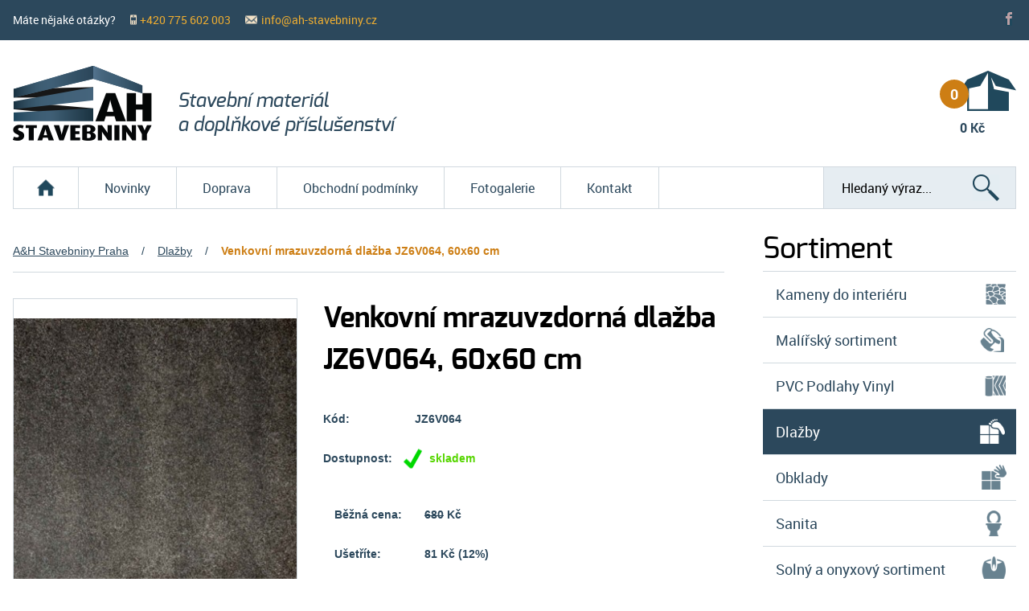

--- FILE ---
content_type: text/html; charset=utf-8
request_url: https://www.ah-stavebniny.cz/74-dlazba-jz6v064.html
body_size: 4574
content:
<!DOCTYPE html>
<html lang="cs">

  <head>

    <title>Venkovní mrazuvzdorná dlažba JZ6V064, 60x60 cm | A&amp;H Stavebniny Praha</title>

    <meta name="viewport" content="width=device-width, initial-scale=1">
    <meta name="author" content="SKY Media s.r.o. [www.skymedia.cz]; e-mail: info@skymedia.cz">
    <meta name="copyright" content="A & H Invest Czech s.r.o. [www.ah-stavebniny.cz]; e-mail: info@ah-stavebniny.cz">
    <meta name="generator" content="SKY:Shop">
    <meta name="robots" content="all,follow">
    <meta name="googlebot" content="index,follow,snippet,archive">
    <meta name="keywords" content="obklady, dlažby, levné, stavebniny, Praha, barvy, laky">
    <meta name="description" content="Dlažba, odstín Granit, velký formát 60x60 cm, je vhodná pro interiér a venkovní použití. Často se používají jako alternativa k přírodnímu kameni. Dlažba je tvrdší a výrazné odolnější proti jakémukoliv poškození, mrazuvzdorná. Cena je za 1m2, v...">

    <link rel="stylesheet" media="screen" href="https://www.ah-stavebniny.cz/_css/_e-shop/screen.css?v=1524750059">
    <link rel="stylesheet" media="screen" href="https://www.ah-stavebniny.cz/_css/_e-shop/jquery.fancybox.css?v=1443493031">
    <link rel="stylesheet" media="print" href="https://www.ah-stavebniny.cz/_css/_e-shop/print.css?v=1443493031">
    <link rel="canonical" href="https://www.ah-stavebniny.cz/74-dlazba-jz6v064.html">
    <link rel="shortcut icon" type="image/x-icon" href="https://www.ah-stavebniny.cz/favicon.ico">

    <script src="https://www.ah-stavebniny.cz/_scripts/_js/jquery.js?v=1443493013" defer></script>
    <script src="https://www.ah-stavebniny.cz/_scripts/_js/jquery.ui.js?v=1443493014" defer></script>
    <script src="https://www.ah-stavebniny.cz/_scripts/_js/jquery.plugins.js?v=1443493014" defer></script>
    <script src="https://www.ah-stavebniny.cz/_scripts/_js/jquery.init.js?v=1471600449" defer></script>
    <script src="https://www.ah-stavebniny.cz/_scripts/_js/jquery.item.js?v=1443493013" defer></script>
    <script>
      ga=function(){ ga.q.push(arguments) }; ga.q=[];ga.l=+new Date;
      ga('create', 'UA-76488426-1', { 'cookieDomain': 'www.ah-stavebniny.cz' }); ga('require', 'displayfeatures');ga('send', 'pageview');
    </script>
    <script src="https://www.google-analytics.com/analytics.js" async></script>
    <script>
      var _hwq = _hwq || [];
      _hwq.push(['setKey', '8CB9A843A46164AD1E873E2660CD6E7B']);_hwq.push(['setTopPos', '102']);_hwq.push(['showWidget', '21']);(function() {
        var ho = document.createElement('script'); ho.type = 'text/javascript'; ho.async = true;
        ho.src = ('https:' == document.location.protocol ? 'https://ssl' : 'http://www') + '.heureka.cz/direct/i/gjs.php?n=wdgt&sak=8CB9A843A46164AD1E873E2660CD6E7B';
        var s = document.getElementsByTagName('script')[0]; s.parentNode.insertBefore(ho, s);
      })();
    </script>

    <!--[if IE 8]>
      <link rel="stylesheet" href="https://www.ah-stavebniny.cz/_css/_e-shop/_msie/_ie8/screen.css?v=1443493031" media="screen">
      <script src="https://www.ah-stavebniny.cz/_scripts/_js/html5shiv.js?v=1443493013"></script>
      <script src="https://www.ah-stavebniny.cz/_scripts/_js/selectivizr.js?v=1443493014"></script>
    <![endif]-->
    <!--[if IE 9]>
      <link rel="stylesheet" href="https://www.ah-stavebniny.cz/_css/_e-shop/_msie/_ie9/screen.css?v=1443493031" media="screen">
    <![endif]-->

  </head>

  <body>

    <div class="page">

      <!-- header - start -->
      <div class="header">

        <div class="container">

          <!-- quick contact - start -->
          <div class="quick-contact">
            <p>Máte nějaké otázky?</p>
            <p class="phone">+420 775 602 003</p>
            <p class="e-mail"><a href="mailto:info@ah-stavebniny.cz" title="info@ah-stavebniny.cz">info@ah-stavebniny.cz</a></p>
          </div>
          <!-- quick contact - end -->

          <!-- social sites - start -->
          <div class="social-sites">
            <ul>
              <li class="facebook"><a href="https://www.facebook.com/AH-Stavebniny-Praha-536794919693800" title="Facebook">Fb</a></li>
            </ul>
          </div>
          <!-- social sites - end -->

        </div>

        <div class="container">

          <!-- logo - start -->
          <div class="logo">
            <p><a href="https://www.ah-stavebniny.cz/" title="ah-stavebniny.cz"><img src="https://www.ah-stavebniny.cz/_layout/_e-shop/ah-stavebniny.png" alt="ah-stavebniny.cz"></a></p>
            <p>Stavební materiál<br>a doplňkové příslušenství</p>
          </div>
          <!-- logo - end -->

          <!-- basket overview - start -->
          <div class="basket-overview empty">
            <p><a href="https://www.ah-stavebniny.cz/?p=cart" title="Přejít do košíku"><span title="Položek v košíku">0</span>0 Kč</a></p>
          </div>
          <!-- basket overview - end -->

        </div>

        <div class="container">

          <!-- main menu - start -->
          <div class="main-menu">

            <ol>
              <li><a href="https://www.ah-stavebniny.cz/" title="Homepage">Homepage</a></li>
              <li><a href="https://www.ah-stavebniny.cz/novinky.html" title="Novinky">Novinky</a></li>
              <li><a href="https://www.ah-stavebniny.cz/doprava.html" title="Doprava">Doprava</a></li>
              <li><a href="https://www.ah-stavebniny.cz/obchodni-podminky.html" title="Obchodní podmínky">Obchodní podmínky</a></li>
              <li><a href="https://www.ah-stavebniny.cz/fotogalerie.html" title="Fotogalerie">Fotogalerie</a></li>
              <li><a href="https://www.ah-stavebniny.cz/kontakt.html" title="Kontakt">Kontakt</a></li>
            </ol>

          </div>
          <!-- main menu - end -->

          <!-- search form - start -->
          <div class="search-form">

            <form id="search-form" method="post" action="https://www.ah-stavebniny.cz/?p=search">
              <fieldset>
                <input type="text" id="search-text" name="search[text]" value="Hledaný výraz..." size="30" title="Hledaný výraz...">
                <button type="submit" id="submit-search" name="submit_search" title="Vyhledat">H</button>
              </fieldset>
            </form>

          </div>
          <!-- search form - end -->

        </div>

      </div>
      <!-- header - end -->

      <!-- content - start -->
      <div class="content">

        <!-- columns - start -->
        <div class="columns">

          <div class="column">

            <!-- navigation - start -->
            <div class="path">

              <ul>
                <li><a href="https://www.ah-stavebniny.cz/" title="A&H Stavebniny Praha">A&H Stavebniny Praha</a></li>
                <li><a href="https://www.ah-stavebniny.cz/dlazby.html" title="Dlažby">Dlažby</a></li>
                <li>Venkovní mrazuvzdorná dlažba JZ6V064, 60x60 cm</li>
              </ul>

              <div class="wrapper"></div>

            </div>
            <!-- navigation - end -->

            <!-- product - start -->
            <div class="products detail">

              <!-- gallery - start -->
              <div class="figure">

                <p><a href="https://storage.ah-stavebniny.cz/images/large/54457248b96fe565b83a518be589d9e9.jpg" rel="gallery" title="Venkovní mrazuvzdorná dlažba JZ6V064, 60x60 cm"><img src="https://storage.ah-stavebniny.cz/images/medium/54457248b96fe565b83a518be589d9e9.jpg" alt="Venkovní mrazuvzdorná dlažba JZ6V064, 60x60 cm"></a></p>

              </div>
              <!-- gallery - end -->

              <!-- product data - start -->
              <div class="data">

                <h1>Venkovní mrazuvzdorná dlažba JZ6V064, 60x60 cm</h1>

                <!-- product data table - start -->
                <table cellspacing="0" class="product-data">
                  <tbody>
                    <tr>
                      <th>Kód:</th>
                      <td>JZ6V064</td>
                    </tr>
                    <tr>
                      <th>Dostupnost:</th>
                      <td class="availability in-stock">skladem</td>
                    </tr>
                  </tbody>
                </table>
                <!-- product data table - end -->

                <!-- product prices - start -->
                <table cellspacing="0" class="product-prices">
                  <tbody>
                    <tr class="former">
                      <th>Běžná cena:</th>
                      <td><del>680</del> Kč</td>
                    </tr>
                    <tr class="discount">
                      <th>Ušetříte:</th>
                      <td>81 Kč (12%)</td>
                    </tr>
                  </tbody>
                </table>
                <!-- product prices - end -->

                <p class="price current">599 Kč</p>

                <!-- purchase option - start -->
                <div class="into-basket">

                  <form id="item-form" method="post" action="https://www.ah-stavebniny.cz/?p=actions&amp;action=cart/add-to-cart">

                    <fieldset>
                      <input type="text" id="item-quantity" name="quantity" value="1" size="1"> <label for="item-quantity">ks</label>
                      <input type="hidden" id="item-id" name="item_id" value="74">
                      <button type="submit" id="add-to-cart" name="add_to_cart" title="Přidat do košíku">Přidat do košíku</button>
                    </fieldset>

                  </form>

                </div>
                <!-- purchase option - end -->

              </div>
              <!-- product data - end -->

              <hr>

              <!-- cards - start -->
              <div class="cards">

                <!-- item description - start -->
                <div class="card description">

                  <p>Popis produktu:</p>

                  <p>Dlažba, odstín Granit, velký formát 60x60 cm, je vhodná pro interiér a venkovní použití. Často se používají jako alternativa k přírodnímu kameni. Dlažba je tvrdší a výrazné odolnější proti jakémukoliv poškození, mrazuvzdorná. Cena je za 1m2, v balení je 1,44 m
                  (hmotnost 33 kg).</p> <h3>Dlaždice jsou určeny především k obkladům podlah v exteriérech a interiérech, které jsou vystaveny povětrnostním vlivům <br />a vysokému až extrémnímu mechanickému namáhání, obrusu a znečištění. Dlažba je vhodná pro podlahy v restauracích,
                  správních budovách, autosalonech, potravinářských a chemických provozech a pro venkovní vodorovné plochy balkonů, teras a pasáží. Vyznačují se vysokou pevností, mrazuvzdorností a chemickou odolností.</h3>

                </div>
                <!-- item description - end -->

                <!-- parameters - start -->
                <div class="card parameters">

                  <p>Parametry produktu:</p>

                  <table cellspacing="0" class="product-parameters">
                    <tbody>
                      <tr>
                        <th>Mrazuvzdorná:</th>
                        <td>ano</td>
                      </tr>
                      <tr>
                        <th>Rozměr:</th>
                        <td>60x60 cm</td>
                      </tr>
                      <tr>
                        <th>Barva:</th>
                        <td>Černá</td>
                      </tr>
                      <tr>
                        <th>Tloušťka:</th>
                        <td>1,1 cm</td>
                      </tr>
                      <tr>
                        <th>Váha:</th>
                        <td>30,5 kg</td>
                      </tr>
                      <tr>
                        <th>V baleni:</th>
                        <td>1,44 m²</td>
                      </tr>
                    </tbody>
                  </table>

                </div>
                <!-- parameters - end -->

              </div>
              <!-- cards - end -->

            </div>
            <!-- product - end -->

          </div>

          <div class="column">

            <!-- catalog - start -->
            <div class="products brief">

              <p>Sortiment</p>

              <ul>
                <li class="cat-438"><a href="https://www.ah-stavebniny.cz/kameny-do-interieru.html#content" title="Kameny do interiéru">Kameny do interiéru</a></li>
                <li class="cat-8"><a href="https://www.ah-stavebniny.cz/malirsky-sortiment.html#content" title="Malířský sortiment">Malířský sortiment</a></li>
                <li class="cat-431"><a href="https://www.ah-stavebniny.cz/pvc-podlahy-ah-vinyl.html#content" title="PVC Podlahy Vinyl">PVC Podlahy Vinyl</a></li>
                <li class="cat-10"><a class="active" href="https://www.ah-stavebniny.cz/dlazby.html#content" title="Dlažby">Dlažby</a></li>
                <li class="cat-9"><a href="https://www.ah-stavebniny.cz/obklady.html#content" title="Obklady">Obklady</a></li>
                <li class="cat-11"><a href="https://www.ah-stavebniny.cz/sanita.html#content" title="Sanita">Sanita</a></li>
                <li class="cat-176"><a href="https://www.ah-stavebniny.cz/solny-a-onyxovy-sortiment.html#content" title="Solný a onyxový sortiment">Solný a onyxový sortiment</a></li>
                <li class="cat-270"><a href="https://www.ah-stavebniny.cz/vyroba-ocelovych-hal.html#content" title="Výroba ocelových hal">Výroba ocelových hal</a></li>
                <li class="cat-329"><a href="https://www.ah-stavebniny.cz/hlinikove-zebriky.html#content" title="Hliníkové žebříky">Hliníkové žebříky</a></li>
              </ul>

            </div>
            <!-- catalog - end -->

          </div>

        </div>
        <!-- columns - end -->

        <!-- alternative items - start -->
        <div class="products list">

          <p>Alternativní produkty</p>

          <div class="items">

            <div class="item">
              <div class="figure">
                <p><a href="https://www.ah-stavebniny.cz/167-dlazba-jz6v061.html" title="Dlažba JZ6V061, venkovní dlažba, 60x60 cm"><img src="https://storage.ah-stavebniny.cz/images/small/75d5375eba670b8705d7753a3db88331.jpg" alt="Dlažba JZ6V061, venkovní dlažba, 60x60 cm"></a></p>
              </div>
              <p class="title"><a href="https://www.ah-stavebniny.cz/167-dlazba-jz6v061.html" title="Dlažba JZ6V061, venkovní dlažba, 60x60 cm">Dlažba JZ6V061, venkovní dlažba, 60x60 cm</a></p>
              <p class="availability in-stock" title="skladem"></p>
              <p class="price former"><del>680</del> Kč</p>
              <p class="price current">599 Kč</p>
            </div>

            <div class="item">
              <div class="figure">
                <p><a href="https://www.ah-stavebniny.cz/249-dlazba-j6j07.html" title="Dlažba J6J07, 60x60 cm"><img src="https://storage.ah-stavebniny.cz/images/small/a50f48dd47512962e87ae7b9ac389042.jpg" alt="Dlažba J6J07, 60x60 cm"></a></p>
              </div>
              <p class="title"><a href="https://www.ah-stavebniny.cz/249-dlazba-j6j07.html" title="Dlažba J6J07, 60x60 cm">Dlažba J6J07, 60x60 cm</a></p>
              <p class="availability in-stock" title="skladem"></p>
              <p class="price former"><del>649</del> Kč</p>
              <p class="price current">599 Kč</p>
            </div>

            <div class="item">
              <div class="figure">
                <p><a href="https://www.ah-stavebniny.cz/278-dlazba-js6800.html" title="Dlažba Šedá JS6800, 60x60 cm"><img src="https://storage.ah-stavebniny.cz/images/small/f092e6616a285103800c626503ed54cd.jpg" alt="Dlažba Šedá JS6800, 60x60 cm"></a></p>
              </div>
              <p class="title"><a href="https://www.ah-stavebniny.cz/278-dlazba-js6800.html" title="Dlažba Šedá JS6800, 60x60 cm">Dlažba Šedá JS6800, 60x60 cm</a></p>
              <p class="availability in-stock" title="skladem"></p>
              <p class="price current">599 Kč</p>
            </div>

            <div class="item">
              <div class="figure">
                <p><a href="https://www.ah-stavebniny.cz/267-dlazba-js6835.html" title="Dlažba JS6835, 60x60 cm"><img src="https://storage.ah-stavebniny.cz/images/small/30caba649fe82ad32ee1f01da9eba3e8.jpg" alt="Dlažba JS6835, 60x60 cm"></a></p>
              </div>
              <p class="title"><a href="https://www.ah-stavebniny.cz/267-dlazba-js6835.html" title="Dlažba JS6835, 60x60 cm">Dlažba JS6835, 60x60 cm</a></p>
              <p class="availability in-stock" title="skladem"></p>
              <p class="price current">599 Kč</p>
            </div>

            <div class="item">
              <div class="figure">
                <p><a href="https://www.ah-stavebniny.cz/265-dlazba-js6810.html" title="Dlažba JS6810, 60x60 cm"><img src="https://storage.ah-stavebniny.cz/images/small/51a2ee7af943403e0451828f9d594bb0.jpg" alt="Dlažba JS6810, 60x60 cm"></a></p>
              </div>
              <p class="title"><a href="https://www.ah-stavebniny.cz/265-dlazba-js6810.html" title="Dlažba JS6810, 60x60 cm">Dlažba JS6810, 60x60 cm</a></p>
              <p class="availability in-stock" title="skladem"></p>
              <p class="price current">599 Kč</p>
            </div>

          </div>

        </div>
        <!-- alternative items - end -->

        <!-- last-visited items - start -->
        <div class="products list">

          <p>Naposledy zobrazené</p>

          <div class="items">

            <div class="item">
              <div class="figure">
                <p><a href="https://www.ah-stavebniny.cz/74-dlazba-jz6v064.html" title="Venkovní mrazuvzdorná dlažba JZ6V064, 60x60 cm"><img src="https://storage.ah-stavebniny.cz/images/small/54457248b96fe565b83a518be589d9e9.jpg" alt="Venkovní mrazuvzdorná dlažba JZ6V064, 60x60 cm"></a></p>
              </div>
              <p class="title"><a href="https://www.ah-stavebniny.cz/74-dlazba-jz6v064.html" title="Venkovní mrazuvzdorná dlažba JZ6V064, 60x60 cm">Venkovní mrazuvzdorná dlažba JZ6V064, 60x60 cm</a></p>
              <p class="availability in-stock" title="skladem"></p>
              <p class="price former"><del>680</del> Kč</p>
              <p class="price current">599 Kč</p>
            </div>

          </div>

        </div>
        <!-- last-visited items - end -->

        <!-- map - start -->
        <div id="map" class="map"></div>
        <!-- map - end -->

        <!-- quick contact - start -->
        <div class="quick-contact">
          <p>Kontaktní údaje</p>
          <p class="address"><strong>AH&nbsp;Stavebniny</strong><br>Sokolovská&nbsp;151<br>180&nbsp;00, Praha&nbsp;8</p>
          <p class="opening-hours"><b>Otevírací doba:</b><br>Po-Pá: 9:00&nbsp;–&nbsp;16:00</p>
          <p class="phones"><b>+420&nbsp;775&nbsp;602&nbsp;003</b></p>
        </div>
        <!-- quick contact - end -->

      </div>
      <!-- content - end -->

      <!-- footer - start -->
      <div class="footer">
        <p class="site-owner">&copy; 2026 <a href="https://www.ah-stavebniny.cz/" title="A&amp;H Invest Czech, s.r.o.">A&amp;H Invest Czech, s.r.o.</a></p>
        <p class="author">Vytvořilo studio <a href="http://www.skymedia.cz" title="SKY Media - tvorba www stránek &amp; SEO">SKY Media</a></p>
      </div>
      <!-- footer - end -->

      <!-- copyright - start -->
      <div class="print-header">
        <p>&copy; A&amp;H Invest Czech, s.r.o. [https://www.ah-stavebniny.cz/]</p>
      </div>
      <!-- copyright - end -->

    </div>

    <script type="text/javascript">
    /* <![CDATA[ */
      var google_conversion_id = 869833359;
      var google_custom_params = window.google_tag_params;
      var google_remarketing_only = true;
    /* ]]> */
    </script>
    <script type="text/javascript" src="//www.googleadservices.com/pagead/conversion.js"></script>
    <noscript><div style="display:inline;"><img height="1" width="1" style="border-style:none;" alt="" src="//googleads.g.doubleclick.net/pagead/viewthroughconversion/869833359/?guid=ON&amp;script=0"/></div></noscript>

  </body>

</html>

--- FILE ---
content_type: text/css
request_url: https://www.ah-stavebniny.cz/_css/_e-shop/screen.css?v=1524750059
body_size: 9421
content:
/* WWW.AH-STAVEBNINY.CZ, MEDIA SCREEN */


@font-face {
font-family: Exo;
src: url('./../../_layout/_fonts/exo-italic-webfont.eot');
src: url('./../../_layout/_fonts/exo-italic-webfont.eot?#iefix') format('embedded-opentype'), url('./../../_layout/_fonts/exo-italic-webfont.woff2') format('woff2'), url('./../../_layout/_fonts/exo-italic-webfont.woff') format('woff'), url('./../../_layout/_fonts/exo-italic-webfont.ttf') format('truetype');
font-weight: 400;
font-style: italic;
}

@font-face {
font-family: Exo;
src: url('./../../_layout/_fonts/exo-medium-webfont.eot');
src: url('./../../_layout/_fonts/exo-medium-webfont.eot?#iefix') format('embedded-opentype'), url('./../../_layout/_fonts/exo-medium-webfont.woff2') format('woff2'), url('./../../_layout/_fonts/exo-medium-webfont.woff') format('woff'), url('./../../_layout/_fonts/exo-medium-webfont.ttf') format('truetype');
font-weight: 500;
font-style: normal;
}

@font-face {
font-family: Exo;
src: url('./../../_layout/_fonts/exo-mediumitalic-webfont.eot');
src: url('./../../_layout/_fonts/exo-mediumitalic-webfont.eot?#iefix') format('embedded-opentype'), url('./../../_layout/_fonts/exo-mediumitalic-webfont.woff2') format('woff2'), url('./../../_layout/_fonts/exo-mediumitalic-webfont.woff') format('woff'), url('./../../_layout/_fonts/exo-mediumitalic-webfont.ttf') format('truetype');
font-weight: 500;
font-style: italic;
}

@font-face {
font-family: Exo;
src: url('./../../_layout/_fonts/exo-semibolditalic-webfont.eot');
src: url('./../../_layout/_fonts/exo-semibolditalic-webfont.eot?#iefix') format('embedded-opentype'), url('./../../_layout/_fonts/exo-semibolditalic-webfont.woff2') format('woff2'), url('./../../_layout/_fonts/exo-semibolditalic-webfont.woff') format('woff'), url('./../../_layout/_fonts/exo-semibolditalic-webfont.ttf') format('truetype');
font-weight: 600;
font-style: italic;
}

@font-face {
font-family: Exo;
src: url('./../../_layout/_fonts/exo-bold-webfont.eot');
src: url('./../../_layout/_fonts/exo-bold-webfont.eot?#iefix') format('embedded-opentype'), url('./../../_layout/_fonts/exo-bold-webfont.woff2') format('woff2'), url('./../../_layout/_fonts/exo-bold-webfont.woff') format('woff'), url('./../../_layout/_fonts/exo-bold-webfont.ttf') format('truetype');
font-weight: 700;
font-style: normal;
}

@font-face {
font-family: Roboto;
src: url('./../../_layout/_fonts/roboto-lightitalic-webfont.eot');
src: url('./../../_layout/_fonts/roboto-lightitalic-webfont.eot?#iefix') format('embedded-opentype'), url('./../../_layout/_fonts/roboto-lightitalic-webfont.woff2') format('woff2'), url('./../../_layout/_fonts/roboto-lightitalic-webfont.woff') format('woff'), url('./../../_layout/_fonts/roboto-lightitalic-webfont.ttf') format('truetype');
font-weight: 300;
font-style: italic;
}

@font-face {
font-family: Roboto;
src: url('./../../_layout/_fonts/roboto-regular-webfont.eot');
src: url('./../../_layout/_fonts/roboto-regular-webfont.eot?#iefix') format('embedded-opentype'), url('./../../_layout/_fonts/roboto-regular-webfont.woff2') format('woff2'), url('./../../_layout/_fonts/roboto-regular-webfont.woff') format('woff'), url('./../../_layout/_fonts/roboto-regular-webfont.ttf') format('truetype');
font-weight: 400;
font-style: normal;
}
/*
@font-face {
font-family: Roboto;
src: url('./../../_layout/_fonts/roboto-italic-webfont.eot');
src: url('./../../_layout/_fonts/roboto-italic-webfont.eot?#iefix') format('embedded-opentype'), url('./../../_layout/_fonts/roboto-italic-webfont.woff2') format('woff2'), url('./../../_layout/_fonts/roboto-italic-webfont.woff') format('woff'), url('./../../_layout/_fonts/roboto-italic-webfont.ttf') format('truetype');
font-weight: 400;
font-style: italic;
}
*/
@font-face {
font-family: Roboto;
src: url('./../../_layout/_fonts/roboto-medium-webfont.eot');
src: url('./../../_layout/_fonts/roboto-medium-webfont.eot?#iefix') format('embedded-opentype'), url('./../../_layout/_fonts/roboto-medium-webfont.woff2') format('woff2'), url('./../../_layout/_fonts/roboto-medium-webfont.woff') format('woff'), url('./../../_layout/_fonts/roboto-medium-webfont.ttf') format('truetype');
font-weight: 500;
font-style: normal;
}

@font-face {
font-family: Roboto;
src: url('./../../_layout/_fonts/roboto-bold-webfont.eot');
src: url('./../../_layout/_fonts/roboto-bold-webfont.eot?#iefix') format('embedded-opentype'), url('./../../_layout/_fonts/roboto-bold-webfont.woff2') format('woff2'), url('./../../_layout/_fonts/roboto-bold-webfont.woff') format('woff'), url('./../../_layout/_fonts/roboto-bold-webfont.ttf') format('truetype');
font-weight: 700;
font-style: normal;
}

@font-face {
font-family: Roboto;
src: url('./../../_layout/_fonts/roboto-bolditalic-webfont.eot');
src: url('./../../_layout/_fonts/roboto-bolditalic-webfont.eot?#iefix') format('embedded-opentype'), url('./../../_layout/_fonts/roboto-bolditalic-webfont.woff2') format('woff2'), url('./../../_layout/_fonts/roboto-bolditalic-webfont.woff') format('woff'), url('./../../_layout/_fonts/roboto-bolditalic-webfont.ttf') format('truetype');
font-weight: 700;
font-style: italic;
}


html {
font-size: 100%;
-webkit-text-size-adjust: 100%;
-ms-text-size-adjust: 100%;
}

body {
background: rgb(255,255,255);
color: rgb(44,72,92);
font: normal normal normal 1em/normal sans-serif;
margin: 0;
padding: 0;
}

a:focus {
outline: thin dotted;
}

abbr {
cursor: help;
}

blockquote,
q {
quotes: none;
}

dl,
form,
h1,
h2,
h3,
h4,
h5,
h6,
ol,
p,
ul {
margin: 0;
padding: 0;
}

form label {
cursor: pointer;
}

button,
input[type='button'],
input[type='submit'],
input[type='reset'] {
cursor: pointer;
margin: 0;
padding: 0;
-webkit-appearance: button;
}

button[disabled],
input[disabled] {
cursor: default;
}

button::-moz-focus-inner,
input::-moz-focus-inner {
border: 0;
padding: 0;
}

input[type='text'],
input[type='password'],
select {
margin: 0;
}

textarea {
margin: 0;
resize: vertical;
vertical-align: top;
}

hr {
border: none;
margin: 0;
}

img {
border: none;
display: inline-block;
max-width: 100%;
vertical-align: middle;
}

ol li {
list-style-type: decimal;
}

ul li {
list-style-type: square;
}

pre {
white-space: pre-wrap;
}

table {
margin: 0;
}


/* STRANKA */


/* HLAVICKA */


div.header {
width: 100%;
}

div.header div.container {
align-content: center;
align-items: center;
display: flex;
justify-content: space-between;
text-align: center;
width: 100%;
}

div.header div.container:nth-child(1) {
align-items: center;
background: rgb(44,72,92);
justify-content: center;
}

div.header div.container:nth-child(2) {
margin-left: auto;
margin-right: auto;
max-width: 80rem;
}

div.header div.container:nth-child(3) {
border-bottom: 1px solid rgb(209,217,223);
border-top: 1px solid rgb(209,217,223);
clear: both;
margin-left: auto;
margin-right: auto;
max-width: 80rem;
}


/* rychly kontakt */


div.header div.quick-contact {
display: inline-block;
margin-bottom: 16px;
margin-top: 15px;
text-align: left;
vertical-align: middle;
width: 60rem;
}

div.header div.quick-contact p {
display: inline;
font: 400 0.875em/normal Roboto, sans-serif;
margin-right: 1em;
}

div.header div.quick-contact p:first-child {
color: rgb(255,255,255);
}

div.header div.quick-contact p[class] {
color: rgb(238,173,49);
position: relative;
}

div.header div.quick-contact p[class]:before {
background: url('./../../_layout/_e-shop/icons.png');
content: '';
height: 100%;
left: 0;
position: absolute;
top: 0;
}

div.header div.quick-contact p.phone {
padding-left: 12px;
}

div.header div.quick-contact p.phone:before {
background-position: 0 center;
width: 8px;
}

div.header div.quick-contact p.e-mail {
padding-left: 20px;
}

div.header div.quick-contact p.e-mail:before {
background-position: -8px center;
width: 15px;
}

div.header div.quick-contact p[class] a {
color: rgb(238,173,49);
text-decoration: none;
}

div.header div.quick-contact p[class] a:hover {
text-decoration: underline;
}


/* socialni site */


div.social-sites {
display: inline-block;
text-align: right;
vertical-align: middle;
width: 20rem;
}

div.social-sites li {
display: inline-block;
font: 400 0.875em/normal Roboto, sans-serif;
list-style: none;
}

div.social-sites a {
color: rgb(238,173,49);
display: block;
overflow: hidden;
padding: 5px;
position: relative;
text-decoration: none;
}

div.social-sites li.facebook a {
width: 8px;
}

div.social-sites li.twitter a {
width: 17px;
}

div.social-sites li.googleplus a {
width: 16px;
}

div.social-sites li.linkedin a {
width: 16px;
}

div.social-sites li.youtube a {
width: 21px;
}

div.social-sites li.skype a {
width: 18px;
}

div.social-sites li[class] a:after {
background: url('./../../_layout/_e-shop/icons.png') no-repeat;
border: 5px solid rgb(44,72,92);
content: '';
height: 18px;
left: 0;
position: absolute;
top: 0;
}

div.social-sites li.facebook a:after {
background-position: -23px center;
width: 8px;
}

div.social-sites li.twitter a:after {
background-position: -31px center;
padding-top: 1px;
width: 17px;
}

div.social-sites li.googleplus a:after {
background-position: -48px center;
padding-top: 1px;
width: 16px;
}

div.social-sites li.linkedin a:after {
background-position: -64px center;
width: 16px;
}

div.social-sites li.youtube a:after {
background-position: -80px center;
width: 21px;
}

div.social-sites li.skype a:after {
background-position: -101px center;
width: 18px;
}

div.social-sites li.facebook a:hover:after {
background-position: -119px center;
}

div.social-sites li.twitter a:hover:after {
background-position: -127px center;
}

div.social-sites li.googleplus a:hover:after {
background-position: -144px center;
}

div.social-sites li.linkedin a:hover:after {
background-position: -160px center;
}

div.social-sites li.youtube a:hover:after {
background-position: -176px center;
}

div.social-sites li.skype a:hover:after {
background-position: -197px center;
}


/* logo */


div.logo {
float: left;
margin-bottom: 2rem;
margin-top: 2rem;
text-align: left;
}

div.logo p:first-child {
display: table-cell;
height: 93px;
padding-right: 2em;
width: 173px;
}

div.logo h1,
div.logo p:last-child:not(:only-child) {
display: table-cell;
font: italic 500 1.5em/1.25em Exo, sans-serif;
}

div.logo a {
display: inline-block;
}


/* basket overview */


div.basket-overview {
float: right;
margin: 2rem 0 2rem 2rem;
text-align: left;
}

div.basket-overview p {
font: 700 1em/normal Roboto, sans-serif;
position: relative;
}

div.basket-overview a {
color: rgb(44,72,92);
display: block;
padding: 10px 0 0 25px;
text-decoration: none;
}

div.basket-overview a:before {
background: url('./../../_layout/_e-shop/icons.png') no-repeat -326px center;
content: '';
display: block;
height: 50px;
margin-left: auto;
margin-right: auto;
position: relative;
top: -10px;
width: 70px;
}

div.basket-overview span {
background: rgb(205,126,20);
border-radius: 50%;
color: rgb(255,255,255);
display: block;
font: 700 1.125em/2em Roboto, sans-serif;
left: 0;
position: absolute;
text-align: center;
top: 0.6875rem;
width: 2em;
}


/* hlavni menu */


div.main-menu {
display: inline-block;
vertical-align: top;
width: 60rem;
}

div.main-menu li {
border-right: 1px solid rgb(209,217,223);
float: left;
font: 400 1em/normal Roboto, sans-serif;
list-style: none;
}

div.main-menu li:first-child {
border-left: 1px solid rgb(209,217,223);
/*line-height: 51px;*/
text-align: center;
}

div.main-menu li a {
color: rgb(44,72,92);
display: block;
text-decoration: none;
overflow: hidden;
}

div.main-menu li:not(:first-child) a {
padding: 0.9375rem 2em 0.875rem 2em;
}

div.main-menu li:first-child a {
height: 51px;
position: relative;
width: 80px;
}

div.main-menu li:first-child a:after {
background: url('./../../_layout/_e-shop/icons.png') no-repeat -304px center rgb(255,255,255);
border-left: 29px solid rgb(255,255,255);
border-right: 29px solid rgb(255,255,255);
content: '';
height: 100%;
left: 0;
position: absolute;
top: 0;
width: 22px;
}

div.main-menu li a:hover,
div.main-menu li a.active {
background: rgb(44,72,92);
color: rgb(255,255,255);
}

div.main-menu li:first-child a:hover:after,
div.main-menu li:first-child a.active:after {
background-color: rgb(44,72,92);
background-position: -282px center;
border-left-color: rgb(44,72,92);
border-right-color: rgb(44,72,92);
}

div.main-menu > a:first-child {
display: none;
}


/* vyhledavani */


div.search-form {
background: rgb(230,237,242);
border-left: 1px solid rgb(209,217,223);
border-right: 1px solid rgb(209,217,223);
box-sizing: border-box;
display: inline-block;
flex-shrink: 0;
position: relative;
text-align: left;
vertical-align: top;
width: 15rem;
}

div.search-form fieldset {
border: none;
margin: 0;
padding: 0.5625rem 1.25em 0.5625rem 1.25em;
}

div.search-form input[type='text'] {
background: none;
border: none;
font: 400 1em/normal Roboto, sans-serif;
margin-top: 0.3125rem;
width: 13em;
width: calc(100% - 43px);
}

div.search-form button[type='submit'] {
border: none;
line-height: 33px;
float: right;
height: 33px;
position: relative;
text-align: center;
width: 33px;
}

div.search-form button[type='submit']:after {
background: url('./../../_layout/_e-shop/icons.png') no-repeat -216px center;
content: '';
height: 33px;
left: 0;
padding-top: 1px;
position: absolute;
top: 0;
width: 33px;
}

div.search-form button[type='submit']:hover:after {
background-position: -249px center;
}

div.autocomplete-suggestions {
background: rgba(255,255,255,0.95);
border: 1px solid rgb(209,217,223);
border-bottom: 0;
color: rgb(44,72,92);
right: 0;
position: absolute;
top: 51px;
}

div.autocomplete-suggestion {
border-bottom: 1px solid rgb(209,217,223);
display: block;
font: 0.815em/1 sans-serif;
height: 62px;
line-height: 62px;
overflow: hidden;
padding: 5px;
text-overflow: ellipsis;
white-space: nowrap;
}

div.autocomplete-suggestion:hover {
cursor: pointer;
}

div.autocomplete-suggestion:hover,
div.autocomplete-suggestion.autocomplete-selected {
background: rgba(23,157,255,0.95);
color: rgb(255,255,255);
}

div.autocomplete-suggestion p {
margin: 0;
}

div.autocomplete-suggestion p.figure {
float: left;
height: 60px;
margin: 0 10px 0 0;
width: 70px;
}

div.autocomplete-suggestion p.figure img {
max-width: 70px;
max-height: 60px;
vertical-align: middle;
}

div.autocomplete-suggestion p.title {
overflow: hidden;
text-overflow: ellipsis;
}

div.autocomplete-suggestion p.title b {
color: rgb(0,0,0);
}

div.autocomplete-suggestion:hover p.title b,
div.autocomplete-suggestion.autocomplete-selected p.title b {
color: rgb(255,255,255);
}

div.autocomplete-suggestion p.price {
float: right;
font-weight: bold;
margin-left: 20px;
}


/* OBSAH */


div.content {
font-size: 0.875rem;
line-height: 1.5em;
padding-top: 1.5rem;
}

div.content.inline {
margin-bottom: -0.5em;
padding: 1em;
padding-bottom: 0;
text-align: left;
}

div.columns {
align-content: center;
display: flex;
justify-content: center;
margin-left: auto;
margin-right: auto;
max-width: 80rem;
padding-bottom: 2rem;
}

div.columns:after {
clear: both;
content: ' ';
display: table;
}

div.columns div.column:nth-child(1) {
float: left;
padding-top: 0.5rem;
position: relative;
width: 70%;
width: calc(72%);
}

div.columns div.column:nth-child(2) {
flex-basis: 20rem;
float: right;
margin-left: 3rem;
width: 27%;
width: calc(28% - 3rem);
}

div.columns div.column:only-of-type {
float: none;
margin: 0;
width: 100%;
}

div.content a {
color: rgb(44,72,92);
}

div.content a:hover {
text-decoration: none;
}

div.content address,
div.content blockquote,
div.content code,
div.content dl,
div.content p,
div.content pre,
div.content ul,
div.content ol,
div.content table {
margin-bottom: 1.5em;
}

div.content b,
div.content strong {
font-weight: bold;
}

div.content cite,
div.content q {
font-style: italic;
}

div.content code {
font-family: monospace;
}

div.content h1 {
color: rgb(0,0,0);
font: 700 2.5em/1.5em Exo, sans-serif;
margin-bottom: 1.375rem;
position: relative;
z-index: 2;
}

div.content h1 em {
color: rgb(44,72,92);
font: italic 500 1em/1em Exo, sans-serif;
}

div.content h2 {
color: rgb(0,0,0);
font: 700 1.75em/1.125em Exo, sans-serif;
margin-bottom: 1.25rem;
}

div.content h3 {
color: rgb(0,0,0);
font: 700 1.375em/1.5em Exo, sans-serif;
margin-bottom: 1.25rem;
}

div.content h4 {
color: rgb(0,0,0);
font: 700 1.25em/1.5em Exo, sans-serif;
margin-bottom: 1.25rem;
}

div.content h5 {
color: rgb(0,0,0);
font: 600 1em/1.5em Exo, sans-serif;
}

div.content h6 {
color: rgb(0,0,0);
font: 500 1em/1.5em Exo, sans-serif;
}

div.content ins,
div.content samp,
div.content del {
font-family: inherit;
}

div.content pre {
font-family: monospace;
}

div.content small {
font-size: 0.75em;
}

div.content sub {
bottom: -0.25em;
font-size: 75%;
line-height: 0;
position: relative;
vertical-align: baseline;
}

div.content sup {
font-size: 75%;
line-height: 0;
position: relative;
top: -0.5em;
vertical-align: baseline;
}

div.content ol,
div.content ul {
margin-left: 1.5rem;
}

div.content li ol,
div.content li ul {
margin-bottom: 0;
}

div.content table {
border-collapse: collapse;
border-spacing: 0;
margin-bottom: 1.5em;
}

div.content table:not(.items-in-basket) caption {
font-weight: bold;
}

div.content table:not(.items-in-basket) th,
div.content table:not(.items-in-basket) td {
font-weight: bold;
padding: 1em;
}

div.content table:not(.items-in-basket) tbody th {
text-align: left;
}

div.content iframe {
border: none;
}

div.content object {
border: none;
}

div.content fieldset {
border: none;
margin: 0;
padding: 0;
}

div.content label {
float: left;
font-size: 1.125em;
font-weight: bold;
margin: 0 1rem 0 0;
padding: 0;
}

div.content legend {
font: 500 1.5em Roboto, sans-serif;
}

div.content input[type='text'],
div.content input[type='password'],
div.content textarea,
div.content select {
background: rgb(230,237,242);
border: 1px solid rgb(230,237,242);
box-sizing: border-box;
color: rgb(44,72,92);
font-family: inherit;
padding: 0.675em 0.9375em 0.675em 0.9375em;
width: 100%;
}

div.content input[type='radio'] + label,
div.content input[type='checkbox'] + label {
float: none;
width: auto;
}

div.content input[type='submit'],
div.content button[type='submit'],
div.content input[type='button'],
div.content button[type='button'] {
background: rgb(23,157,255);
border: none;
color: rgb(255,255,255);
font: 700 1.375rem Roboto, sans-serif;
padding: 0.75rem 1.5rem 0.75rem 1.5rem;
}

div.content input[type='submit'][disabled],
div.content button[type='submit'][disabled],
div.content input[type='button'][disabled]
div.content button[type='button'][disabled] {
opacity: 0.5;
}

div.content input[type='submit']:hover,
div.content button[type='submit']:hover,
div.content input[type='button']:hover,
div.content button[type='button']:hover {
background: rgb(44,72,92);
color: rgb(255,255,255);
}


/* cesta */


div.path {
border-bottom: 1px solid rgb(209,217,223);
margin-bottom: 2rem;
padding-bottom: 0.9375rem;
padding-top: 0.625rem;
}

div.path ul {
margin-bottom: 0;
margin-left: 0;
}

div.path li {
display: inline;
font-weight: bold;
line-height: normal;
list-style: none;
}

div.path li:last-child {
color: rgb(205,126,20);
}

div.path li:not(:last-child) {
margin-right: 0.75rem;
}

div.path li:not(:last-child):after {
content: '/';
display: inline-block;
font-weight: normal;
margin-left: 1rem;
}

div.path a {
font-weight: normal;
}


/* strankovani */


div.pagination {
border-top: 1px solid rgb(209,217,223);
margin-top: 2rem;
padding-top: 2rem;
}

div.pagination ul {
margin-bottom: 0;
margin-left: 0;
text-align: center;
}

div.pagination li {
display: inline;
font: 400 1.125rem/2.5625rem Roboto, sans-serif;
list-style: none;
}

div.pagination li.previous {
float: left;
}

div.pagination li.next {
float: right;
}

div.pagination a {
border: 2px solid;
color: rgb(23,157,255);
display: inline-block;
min-width: 2.5625rem;
text-align: center;
text-decoration: none;
}

div.pagination li.previous a,
div.pagination li.next a {
padding-left: 1.25rem;
padding-right: 1.25rem;
}

div.pagination a:hover,
div.pagination a.active {
background: rgb(23,157,255);
border-color: transparent;
color: rgb(255,255,255);
}


/* upozorneni */


div.notice {
font-size: 1rem;
}

div.notice p:last-child {
margin-bottom: 2rem;
}


/* vypis produktu preview */


div.products.preview {
height: 100%;
left: 0;
/*position: absolute;*/
top: 0;
width: 100%;
}

div.products.preview div.items {
height: 100%;
}

div.products.preview div.item {
background: rgb(245,245,243);
box-sizing: border-box;
height: 100%;
min-height: 430px;
overflow: hidden;
padding: 80px 60px 0 40px;
position: relative;
width: 100%;
}

div.products.preview div.item img {
height: 100%;
max-width: none;
}

div.products.preview div.item p:first-child {
height: 100%;
left: 0;
margin-bottom: 0;
position: absolute;
top: 0;
z-index: 1;
}

div.products.preview div.item *:not(:first-child) {
position: relative;
text-align: right;
z-index: 2;
}

div.products.preview p:first-child + p {
color: rgb(44,72,92);
font: italic 400 1.75rem/1.675em Exo, sans-serif;
margin-bottom: 0;
text-shadow: 1px 1px 1px rgb(255,255,255);
}

div.products.preview p:first-child + p:first-line {
font: italic 600 2.5rem/normal Exo, sans-serif;
}

div.products.preview p.more {
font: 400 1.5rem/normal Roboto, sans-serif;
margin: 1em 0 0 0;
}

div.products.preview p.more a {
background: rgb(205,126,20);
color: rgb(255,255,255);
display: inline-block;
padding: 0.875rem 2.8125rem 0.875rem 2.8125rem;
text-decoration: none;
}

div.products.preview p.more a:hover {
background: rgb(255,255,255);
color: rgb(205,126,20);
}

div.products.preview div.bx-pager {
margin-top: 0.625rem;
}

div.products.preview div.bx-pager ul {
margin-bottom: 0;
margin-left: 0;
}

div.products.preview div.bx-pager li {
display: table-cell;
list-style: none;
padding-right: 10px;
text-align: center;
}

div.products.preview div.bx-pager a {
background: rgb(209,217,223);
display: block;
height: 133px;
overflow: hidden;
position: relative;
width: 133px;
}
/*
div.products.preview div.bx-pager li a:after {
background: url('./../../_layout/_e-shop/icons.png') no-repeat rgb(209,217,223);
border-color: rgb(209,217,223);
border-style: solid;
content: '';
height: 133px;
left: 0;
position: absolute;
top: 0;
}

div.products.preview div.bx-pager li.solny-sortiment a:after {
background-position: -1431px center;
border-left-width: 48px;
border-right-width: 48px;
width: 37px;
}

div.products.preview div.bx-pager li.dlazby a:after {
background-position: -827px center;
border-left-width: 46px;
border-right-width: 46px;
width: 41px;
}

div.products.preview div.bx-pager li.barvy a:after {
background-position: -749px center;
border-left-width: 47px;
border-right-width: 47px;
width: 39px;
}

div.products.preview div.bx-pager li.obklady a:after {
background-position: -909px center;
border-left-width: 46px;
border-right-width: 46px;
width: 41px;
}

div.products.preview div.bx-pager li.sanitarni-keramika a:after {
background-position: -991px center;
border-left-width: 54px;
border-right-width: 54px;
width: 25px;
}

div.products.preview div.bx-pager li.vyroba-ocelovych-hal a:after {
background-position: -1041px center;
border-left-width: 42px;
border-right-width: 43px;
width: 42px;
}

div.products.preview div.bx-pager li.hlinikove-zebriky a:after {
background-position: -1345px center;
border-left-width: 45px;
border-right-width: 45px;
width: 43px;
}

div.products.preview div.bx-pager a:hover {
background: rgb(44,72,92);
}

div.products.preview div.bx-pager li a:hover:after,
div.products.preview div.bx-pager li a.active:after {
background-color: rgb(44,72,92);
border-color: rgb(44,72,92);
}

div.products.preview div.bx-pager li.solny-sortiment a:hover:after,
div.products.preview div.bx-pager li.solny-sortiment a.active:after {
background-position: -1468px center;
}

div.products.preview div.bx-pager li.dlazby a:hover:after,
div.products.preview div.bx-pager li.dlazby a.active:after {
background-position: -868px center;
}

div.products.preview div.bx-pager li.barvy a:hover:after,
div.products.preview div.bx-pager li.barvy a.active:after {
background-position: -788px center;
}

div.products.preview div.bx-pager li.obklady a:hover:after,
div.products.preview div.bx-pager li.obklady a.active:after {
background-position: -950px center;
}

div.products.preview div.bx-pager li.sanitarni-keramika a:hover:after,
div.products.preview div.bx-pager li.sanitarni-keramika a.active:after {
background-position: -1016px center;
}

div.products.preview div.bx-pager li.vyroba-ocelovych-hal a:hover:after,
div.products.preview div.bx-pager li.vyroba-ocelovych-hal a.active:after {
background-position: -1083px center;
}

div.products.preview div.bx-pager li.hlinikove-zebriky a:hover:after,
div.products.preview div.bx-pager li.hlinikove-zebriky a.active:after {
background-position: -1388px center;
}
*/

/* vypis produktu brief */

div.products.brief {
padding-top: 0.5rem;
}

div.products.brief > p:first-child {
color: rgb(0,0,0);
font: 500 2.25rem/normal Exo, sans-serif;
margin-bottom: 0.3125rem;
padding-bottom: 0.25rem;
}

div.products.brief ul {
border-top: 1px solid rgb(209,217,223);
margin-bottom: 0;
margin-left: 0;
}

div.products.brief li {
border-bottom: 1px solid rgb(209,217,223);
font: 400 1.125rem/normal Roboto, sans-serif;
list-style: none;
}

div.products.brief a {
display: block;
padding: 1rem 3.125rem 1rem 1rem;
position: relative;
text-decoration: none;
}

div.products.brief li[class] > a:after {
background: url('./../../_layout/_e-shop/icons.png') no-repeat;
content: '';
height: 100%;
position: absolute;
transform-origin: right center;
top: 0;
}

div.products.brief li.cat-176 a:after {
background-position: -1431px center;
right: 13px;
-webkit-transform: scale(0.79);
transform: scale(0.79);
width: 37px;
}

div.products.brief li.cat-438 a:after {
background-position: -1776px center;
right: 13px;
-webkit-transform: scale(0.79);
transform: scale(0.79);
width: 32px;
}

div.products.brief li.cat-431 a:after {
background-position: -1840px center;
right: 13px;
-webkit-transform: scale(0.79);
transform: scale(0.79);
width: 32px;
}

div.products.brief li.cat-10 a:after {
background-position: -827px center;
right: 14px;
-webkit-transform: scale(0.75);
transform: scale(0.75);
width: 41px;
}

div.products.brief li.cat-8 a:after {
background-position: -749px center;
right: 15px;
-webkit-transform: scale(0.75);
transform: scale(0.75);
width: 39px;
}

div.products.brief li.cat-9 a:after {
background-position: -909px center;
right: 12px;
-webkit-transform: scale(0.75);
transform: scale(0.75);
width: 41px;
}

div.products.brief li.cat-11 a:after {
background-position: -991px center;
right: 18px;
-webkit-transform: scale(0.79);
transform: scale(0.79);
width: 25px;
}

div.products.brief li.cat-270 a:after {
background-position: -1041px center;
right: 13px;
-webkit-transform: scale(0.68);
transform: scale(0.68);
width: 42px;
}

div.products.brief li.cat-329 a:after {
background-position: -1345px center;
right: 11px;
-webkit-transform: scale(0.79);
transform: scale(0.79);
width: 43px;
}

div.products.brief a:hover,
div.products.brief a.active {
background: rgb(44,72,92);
color: rgb(255,255,255);
}

div.products.brief li.cat-176 a:hover:after,
div.products.brief li.cat-176 a.active:after {
background-position: -1468px center;
}

div.products.brief li.cat-438 a:hover:after,
div.products.brief li.cat-438 a.active:after {
background-position: -1809px center;
}

div.products.brief li.cat-431 a:hover:after,
div.products.brief li.cat-431 a.active:after {
background-position: -1872px center;
}

div.products.brief li.cat-10 a:hover:after,
div.products.brief li.cat-10 a.active:after {
background-position: -868px center;
}

div.products.brief li.cat-8 a:hover:after,
div.products.brief li.cat-8 a.active:after {
background-position: -788px center;
}

div.products.brief li.cat-9 a:hover:after,
div.products.brief li.cat-9 a.active:after {
background-position: -950px center;
}

div.products.brief li.cat-11 a:hover:after,
div.products.brief li.cat-11 a.active:after {
background-position: -1016px center;
}

div.products.brief li.cat-270 a:hover:after,
div.products.brief li.cat-270 a.active:after {
background-position: -1083px center;
}

div.products.brief li.cat-329 a:hover:after,
div.products.brief li.cat-329 a.active:after {
background-position: -1388px center;
}

div.products.brief li ul {
background: rgb(230,237,242);
}

div.products.brief li li {
border-bottom: 0;
}

div.products.brief li li a {
font-size: 0.8375em;
padding-bottom: 0.75rem;
padding-left: 3.5625rem;
padding-top: 0.75rem;
}

div.products.brief li li a:before {
background: rgb(44,72,92);
content: '';
height: 10px;
left: 26px;
position: absolute;
top: 18px;
width: 10px;
}

div.products.brief li li a:hover,
div.products.brief li li a.active {
/*background: rgb(23,157,255);*/
background: rgb(205,126,20);
}

div.products.brief li li a:hover:before,
div.products.brief li li a.active:before {
background: rgb(255,255,255);
}


/* vypis kategorii */


div.products.categories {
border-bottom: 1px solid rgb(209,217,223);
margin: 0 0 2rem 0;
padding: 0 0 1.5rem 0;
text-align: center;
}

div.text + div.products.categories {
border-top: 1px solid rgb(209,217,223);
margin-top: 2rem;
padding-top: 1.5rem;
}

div.products.categories > p:first-child {
font: 500 2em/1.5em Exo, sans-serif;
margin: 0 0 0.5rem 0;
vertical-align: middle;
}

div.products.categories ul {
margin: 0;
vertical-align: middle;
}

div.products.categories li {
display: inline-block;
list-style: none;
margin: 0.5rem 0 0.5rem 0;
vertical-align: top;
}

div.products.categories li {
margin-left: 0.75rem;
margin-right: 0.75rem;
}

div.products.categories h2 {
font: 700 1.125rem Roboto, sans-serif;
margin: 0;
}

div.products.categories a {
border: 2px solid;
color: rgb(44,72,92);
display: inline-block;
padding: 0.5rem 2rem 0.5rem 2rem;
text-decoration: none;
}

div.products.categories a:hover {
background: rgb(44,72,92);
border-color: transparent;
color: rgb(255,255,255);
}


/* vypis produktu */


div.products.list {
/*min-width: 80rem;*/
padding-top: 2rem;
width: 100%;
}

div.content div.column div.products.list {
min-width: 1%;
padding-top: 2rem;
}

div.content div.column div.products.list.main {
margin-bottom: -2rem;
}

div.columns + div.products.list,
div.columns + div.products.list + div.products.list + div.products.list,
div.columns + div.products.list + div.products.list + div.products.list + div.products.list + div.products.list,
div.products.detail + div.products.list,
div.products.detail + div.products.list + div.products.list + div.products.list,
div.products.detail + div.products.list + div.products.list + div.products.list + div.products.list + div.products.list {
background: rgb(230,237,242);
}

div.content.loading div.column div.products.list.main {
min-height: 106px;
position: relative;
z-index: 1;
}

div.content div.column div.products.list.main:after {
content: '';
height: 100%;
left: 0;
position: absolute;
top: 0;
z-index: -1;
transition: opacity 0.5s ease;
width: 100%;
}

div.content.loading div.column div.products.list.main:after {
background: rgb(255,255,255) url('[data-uri]') no-repeat center center;
height: 103px;
z-index: 999;
}

div.products.list > p:first-child {
color: rgb(0,0,0);
font: 500 2.5rem/normal Exo, sans-serif;
margin: 0 auto 2rem auto;
text-align: center;
width: 100%;
}

div.products.list div.items {
align-content: center;
align-items: flex-start;
display: flex;
flex-wrap: wrap;
font-size: 0;
justify-content: center;
margin: 0 auto 0 auto;
max-width: 82rem;
text-align: center;
width: 100%;
}

div.content div.column div.products.list div.items {
margin-left: -1rem;
margin-right: -1rem;
width: calc(100% + 2rem);
}

div.products.list div.item {
background: rgb(44,72,92);
display: inline-block;
margin: 0 1rem 2rem 1rem;
padding-bottom: 0.675rem;
vertical-align: top;
width: 17%;
width: calc(20% - 2rem);
}

div.content div.column div.products.list div.item {
width: 21.3334%;
width: calc(25% - 2rem);
}

div.products.list div.item div.figure {
background: rgb(255,255,255);
min-height: 150px;
}

div.products.list div.item div.figure.empty {
background: rgb(245,245,245);
position: relative;
}

div.products.list div.item div.figure.empty:after {
background: url('./../../_layout/_e-shop/ah-stavebniny.png') no-repeat center center;
background-size: 75%;
content: '';
height: 100%;
left: 0;
opacity: 0.2;
position: absolute;
top: 0;
width: 100%;
}

div.products.list div.item div.figure p:first-child {
margin-bottom: 0;
text-align: center;
}

div.products.list div.item div.figure a {
display: inline-block;
width: 100%;
}

div.products.list div.item p.title {
color: rgb(255,255,255);
font: 400 1.5rem/normal Roboto, sans-serif;
margin: 0.8375rem 1.25rem 0.8375rem 1.25rem;
text-align: right;
}

div.products.list div.item p.title a {
color: rgb(255,255,255);
letter-spacing: -0.125rem;
text-decoration: none;
}

div.products.list div.item p.title a:hover {
text-decoration: underline;
}

div.products.list div.item p.availability {
color: rgb(255,255,255);
float: left;
/*font: italic 300 2.25rem/normal Roboto, sans-serif;*/
height: 24px;
margin-bottom: 0;
margin-left: 1.25rem;
margin-top: 5px;
position: relative;
width: 24px;
}

div.products.list div.item p.availability:after {
background: url('./../../_layout/_e-shop/icons.png') no-repeat;
content: '';
height: 100%;
left: 0;
position: absolute;
top: 0;
}

div.products.list div.item p.availability.in-stock:after {
background-position: -1143px center;
width: 23px;
}

div.products.list div.item p.availability.off-stock:after {
background-position: -1166px center;
width: 24px;
}

div.products.list div.item p.availability.on-demand:after {
background-position: -1190px center;
padding-top: 1px;
width: 24px;
}

div.products.list div.item p.price {
color: rgb(255,221,154);
float: right;
font: italic 300 1.5rem/normal Roboto, sans-serif;
margin-bottom: 0;
margin-right: 1.25rem;
}

div.products.list > p:last-child {
font: 400 1.5rem/normal Roboto, sans-serif;
margin: 0 auto 0 auto;
padding-bottom: 2rem;
text-align: center;
/*width: 80rem;*/
width: 100%;
}

div.products.list > p:last-child a {
border: 2px solid;
display: inline-block;
padding: 0.75rem 1.875rem 0.75rem 1.875rem;
text-decoration: none;
}

div.products.list > p:last-child a:hover {
border-color: transparent;
background: rgb(44,72,92);
color: rgb(255,255,255);
}

div.products.list div.notice {
padding-bottom: 2rem;
width: 100%;
}


/* filtr */


div.content div.filter {
clear: both;
padding-top: 1.5rem;
position: relative;
z-index: 1;
}

div.content.loading div.filter:after {
background: rgba(255,255,255,0.5);
content: '';
height: 100%;
left: 0;
position: absolute;
top: 0;
width: 100%;
z-index: 999;
}

div.content div.filter > p:first-child {
font: 400 1.5rem/49px Roboto, sans-serif;
margin-bottom: 0;
/*position: relative;*/
}
/*
div.content div.filter > p:first-child:after {
background: url('./../../_layout/_e-shop/icons.png') no-repeat -1214px center;
content: '';
height: 100%;
right: 0;
padding-top: 1px;
position: absolute;
top: 0;
width: 49px;
}
*/
div.content div.filter fieldset {
background: rgb(230,237,242);
}

div.content div.filter fieldset:not(:last-child) {
border-bottom: 1px solid rgb(255,255,255);
}

div.content div.filter legend {
background: rgb(44,72,92);
color: rgb(255,255,255);
float: left;
font: 400 1.375rem/normal Roboto, sans-serif;
letter-spacing: -0.0625rem;
margin-right: 1.25rem;
padding: 1.5rem 1.25rem 1.5rem 1.25rem;
text-align: right;
width: 8rem;
}

div.content div.filter fieldset.price.new-block {
display: none;
}

div.content div.filter fieldset.price div.slider {
background: rgb(255,255,255);
display: inline-block;
margin: 30px;
margin-top: 31px;
height: 15px;
position: relative;
vertical-align: middle;
width: 440px;
}

div.content div.filter fieldset.price div.ui-slider-range {
background: rgb(137,154,167);
height: 15px;
position: absolute;
top: 0;
}

div.content div.filter fieldset.price samp {
color: rgb(23,157,255);
display: inline-block;
font: 700 1.5rem/normal Roboto, sans-serif;
letter-spacing: -0.0625rem;
min-width: 6.25rem;
text-align: right;
vertical-align: middle;
}

div.content div.filter fieldset.price div.slider span.ui-slider-handle {
background: rgb(23,157,255);
color: rgb(255,255,255);
cursor: pointer;
display: block;
height: 41px;
position: absolute;
top: -13px;
width: 41px;
}

div.content div.filter fieldset.price div.slider span:nth-child(2) {
margin-left: -20px;
}

div.content div.filter fieldset.price div.slider span:nth-child(3) {
margin-left: -20px;
}

div.content div.filter fieldset.price div.slider span:after {
background: url('./../../_layout/_e-shop/icons.png') no-repeat;
content: '';
height: 41px;
left: 0;
padding-top: 1px;
position: absolute;
top: 0;
width: 41px;
}

div.content div.filter fieldset.price div.slider span:nth-child(2):after {
background-position: -1263px center;
}

div.content div.filter fieldset.price div.slider span:nth-child(3):after {
background-position: -1304px center;
}

div.content div.filter fieldset.colours {
padding-top: 0.625rem;
}

div.content div.filter fieldset.colours legend {
margin-top: -0.625rem;
}

div.content div.filter fieldset.colours p {
float: left;
margin-bottom: 0.625rem;
margin-top: 0.625rem;
}

div.content div.filter fieldset.colours p:not(:last-child) {
margin-right: 2.8125rem;
}

div.content div.filter fieldset.colours label {
display: block;
font-size: 1.125rem;
margin-right: 0;
padding-top: 0;
}

div.content div.filter fieldset.colours input[type='radio'] {
display: none;
}

div.content div.filter fieldset.colours input[type='radio']:checked ~ label {
box-shadow: 0 0 3px rgb(0,0,0);
}

div.content div.filter fieldset.properties {
padding-top: 0.625rem;
}

div.content div.filter fieldset.properties legend {
margin-top: -0.625rem;
}

div.content div.filter fieldset.properties p {
float: left;
margin-bottom: 1.25rem;
margin-top: 1.25rem;
}

div.content div.filter fieldset.properties p:not(:last-child) {
margin-right: 2.8125rem;
}

div.content div.filter fieldset.properties label {
display: inline-block;
font-size: 1rem;
margin-left: 0.25rem;
margin-right: 0;
}

div.content div.filter fieldset.submit {
padding: 1rem;
text-align: center;
}


/* trideni */


div.content div.sorting {
border-bottom: 1px solid rgb(209,217,223);
padding: 1.5rem 0 1.5rem 0;
position: relative;
z-index: 1;
}

div.content.loading div.sorting:after {
background: rgba(255,255,255,0.5);
content: '';
height: 100%;
left: 0;
position: absolute;
top: 0;
width: 100%;
z-index: 999;
}

div.content div.sorting > p:first-child {
display: inline-block;
font: 400 1.5rem/normal Roboto, sans-serif;
margin: 0;
vertical-align: middle;
width: 10.5rem;
}

div.content div.sorting ul {
/*display: inline-block;*/
margin: 0;
vertical-align: middle;
text-align: center;
}

div.content div.sorting li {
display: inline-block;
font: 400 1.125rem/normal Roboto, sans-serif;
list-style: none;
margin: 0.5rem 0 0.5rem 0;
}

div.content div.sorting li {
margin-left: 0.75rem;
margin-right: 0.75rem;
}

div.content div.sorting a {
border: 2px solid;
color: rgb(23,157,255);
display: block;
padding: 0.5rem 1.25rem 0.5625rem 1.25rem; 
text-decoration: none;
}

div.content div.sorting a:hover,
div.content div.sorting a.active {
background: rgb(23,157,255);
border-color: transparent;
color: rgb(255,255,255);
}


/* detail produktu */


div.products.detail div.figure {
float: left;
width: 40%;
}

div.products.detail div.figure img {
max-height: 100%;
}

div.products.detail div.figure a {
display: inline-block;
height: 100%;
width: 100%;
}

div.products.detail div.figure > p:first-child {
border: 1px solid rgb(209,217,223);
box-sizing: border-box;
height: 400px;
line-height: 399px;
text-align: center;
margin-bottom: 2rem;
width: 100%;
}

div.products.detail ul.thumbnails {
display: flex;
margin-bottom: 1.25rem;
margin-left: 0;
}

div.products.detail ul.thumbnails li {
float: left;
list-style: none;
height: 80px;
width: 80px;
}

div.products.detail div.figure + div.data {
float: right;
width: 57.5%;
width: calc(60% - 2rem);
}

div.products.detail table.product-data {
margin-top: 1.25em;
}

div.products.detail table.product-data th {
padding-left: 0;
}

div.products.detail table.product-data td.availability {
padding-left: 2rem;
position: relative;
}

div.products.detail table.product-data td.availability.in-stock {
color: rgb(86,214,0);
}

div.products.detail table.product-data td.availability.off-stock {
color: rgb(255,0,0);
}

div.products.detail table.product-data td.availability.on-demand {
color: rgb(0,204,255);
}

div.products.detail table.product-data td.availability:after {
background: url('./../../_layout/_e-shop/icons.png') no-repeat;
content: '';
height: 100%;
left: 0;
position: absolute;
top: 0;
}

div.products.detail table.product-data td.availability.in-stock:after {
background-position: -1143px center;
width: 23px;
}

div.products.detail table.product-data td.availability.off-stock:after {
background-position: -1166px center;
width: 24px;
}

div.products.detail table.product-data td.availability.on-demand:after {
background-position: -1190px center;
padding-top: 1px;
width: 24px;
}





div.products.detail p.price {
color: rgb(0,149,255);
font: italic 700 2.25rem/normal Roboto, sans-serif;
margin-bottom: 2rem;
}

div.products.detail div.into-basket {
border-top: 1px solid rgb(209,217,223);
margin-bottom: 1.5rem;
padding-top: 1.5rem;
text-align: right;
}

div.products.detail div.into-basket fieldset {
border: none;
margin: 0;
padding: 0;
text-align: center;
}

div.products.detail div.into-basket label {
float: none;
margin-right: 2rem;
vertical-align: middle;
}

div.products.detail div.into-basket input[type='text'] {
border: 0;
font: 400 1.375rem Roboto, sans-serif;
margin: 0.5rem 0.375rem 0.5rem 0;
padding: 0.75rem 1.5rem 0.75rem 1.5rem;
text-align: center;
vertical-align: middle;
width: auto;
}

div.products.detail div.into-basket button {
margin: 0.5rem 0 0.5rem 0;
vertical-align: middle;
}

div.products.detail > hr {
background: rgb(209,217,223);
clear: both;
height: 1px;
margin-bottom: 2em;
}

div.products.detail div.cards {
display: flex;
justify-content: space-between;
}

div.products.detail div.card:first-child {
width: 60%;
}

div.products.detail div.card:first-child + div.card {
width: 35%;
}

div.products.detail div.card:not(:last-child) {
margin-bottom: 2rem;
}

div.products.detail div.card > p:first-child {
color: rgb(205,126,20);
font: 400 1.5rem/normal Exo, sans-serif;
margin-bottom: 1.5rem;
}

div.products.detail div.card.parameters table {
background: rgb(245,245,245);
width: 100%;
}

div.products.detail div.card.parameters table th {
width: 30%;
}


/* kosik */


div.steps {
border-bottom: 1px solid rgb(209,217,223);
margin-bottom: 1.875rem;
}

div.steps ol {
display: flex;
justify-content: space-between;
margin-bottom: 0;
margin-left: 0;
}

div.steps li {
font: 500 1.125rem/normal Roboto, sans-serif;
list-style: none;
text-align: center;
}

div.steps a {
text-decoration: none;
}

div.steps li:not(.active):not(.passed) a {
opacity: 0.5;
}

div.steps a:before {
background: rgb(230,237,242);
display: inline-block;
line-height: 45px;
margin-right: 1rem;
padding-left: 1rem;
padding-right: 1rem;
}

div.steps li:nth-child(1) a:before {
content: '1.';
}

div.steps li:nth-child(2) a:before {
content: '2.';
}

div.steps li:nth-child(3) a:before {
content: '3.';
}

div.steps li:nth-child(4) a:before {
content: '4.';
}

div.steps li.active a {
color: rgb(23,157,255);
}

div.basket h1 {
margin-bottom: 1rem;
}

div.basket fieldset:not(.submit) {
margin-bottom: 2rem;
}

div.basket fieldset.options {
clear: both;
}

div.basket legend {
font: 500 1.75rem/normal Exo, sans-serif;
margin-bottom: 1rem;
}

div.basket input[type='text'],
div.basket select,
div.basket textarea {
font-size: 1.125em;
}

div.basket input[readonly] {
background: transparent;
border: 1px solid rgb(230,237,242);
}

div.content table.items-in-basket {
margin-bottom: 0;
width: 100%;
}

div.content table.items-in-basket thead th {
background: rgb(44,72,91);
border-left: 1px solid rgb(255,255,255);
border-right: 1px solid rgb(255,255,255);
color: rgb(255,255,255);
font: 700 1.125rem/normal Roboto, sans-serif;
padding: 10px 1.25rem 12px 1.25rem;
}

div.content table.items-in-basket thead th:not(.product) {
width: 18%;
}

div.content table.items-in-basket thead th:first-child {
border-left: 1px solid rgb(44,72,92);
text-align: left;
}

div.content table.items-in-basket thead th:last-child {
border-right: 1px solid rgb(44,72,92);
}

div.content table.items-in-basket tfoot td {
color: rgb(23,157,255);
padding-bottom: 0;
padding-top: 2rem;
}

div.content table.items-in-basket tfoot td[colspan='3'] {
font: 400 1.875rem/normal Roboto, sans-serif;
}

div.content table.items-in-basket tfoot td[colspan='2'] {
font: italic 700 2.25rem/normal Roboto, sans-serif;
text-align: right;
white-space: nowrap;
}

div.content table.items-in-basket tbody tr {
border-top: 5px solid rgb(255,255,255);
}

div.content table.items-in-basket tbody td {
background: rgb(209,217,223);
border-left: 1px solid rgb(255,255,255);
border-right: 1px solid rgb(255,255,255);
font: 1.125em/normal Roboto, sans-serif;
padding-left: 1.25em;
padding-right: 1.25em;
text-align: center;
}

div.content table.items-in-basket tbody td:nth-child(1) {
background: rgb(255,255,255);
border-left: 0;
padding: 0;
width: 78px;
}

div.content table.items-in-basket tbody td:nth-child(1) a {
display: inline-block;
}

div.content table.items-in-basket tbody td:nth-child(1) img {
display: block;
vertical-align: top;
}

div.content table.items-in-basket tbody td:nth-child(2) {
padding: 0.5rem 1rem 0.5rem 1rem;
text-align: left;
}

div.content table.items-in-basket tbody td:nth-child(2) a:first-child {
font-weight: bold;
}

div.content table.items-in-basket tbody td:last-child {
border-right-color: rgb(209,217,223);
}

div.content table.items-in-basket tbody td p {
font-size: 0.875em;
font-weight: normal;
margin-bottom: 0.5rem;
}

div.content table.items-in-basket tbody td p:last-child {
margin-bottom: 0;
}

div.content table.items-in-basket tbody input[type='text'] {
background: rgb(255,255,255);
font: 400 1em/normal Roboto, sans-serif;
text-align: center;
width: 4rem;
}

div.basket fieldset.shipment-payment-options {
float: left;
width: 48%;
}

div.basket fieldset.shipment-payment-options.payment {
float: right;
}

div.basket fieldset.shipment-payment-options.loading {
position: relative;
}

div.basket fieldset.shipment-payment-options.loading:after {
background: url('[data-uri]') no-repeat center center;
content: '';
height: 100%;
position: absolute;
width: 100%;
}

div.basket fieldset.shipment-payment-options div.item {
background: rgb(230,237,242);
margin: 0 0 1px 0;
padding: 1rem;
}

div.basket fieldset.shipment-payment-options div.item:last-child {
margin-bottom: 0;
}

div.basket fieldset.shipment-payment-options p {
margin-bottom: 1rem;
}

div.basket fieldset.shipment-payment-options p:first-child {
position: relative;
}

div.basket fieldset.shipment-payment-options p:last-child {
margin-bottom: 0;
}

div.basket fieldset.shipment-payment-options label {
font: 700 1rem/normal sans-serif;
margin: 0;
padding: 0;
}

div.basket fieldset.shipment-payment-options input[type='radio'] {
margin: 0 5px 0 0;
}

div.basket fieldset.shipment-payment-options input[type='text'] {
font: 700 1.125rem/normal Roboto, sans-serif;
padding: 0;
text-align: right;
}

div.basket fieldset.shipment-payment-options span.price {
color: rgb(205,126,20);
font-weight: bold;
position: absolute;
right: 0;
top: 0;
}

div.basket fieldset.contact,
div.basket fieldset.address {
float: left;
width: 30%;
}

div.basket fieldset.invoicing-address {
margin-left: 5%;
}

div.basket fieldset.delivery-address {
float: right;
}

div.basket fieldset.address legend small {
font-family: sans-serif;
font-size: 1rem;
}

div.basket fieldset.notice {
clear: both;
width: 100%;
}

div.basket fieldset.notice p {
margin-bottom: 0;
}

div.basket fieldset.options p:last-child {
margin-bottom: 0;
}

div.basket fieldset.address p:nth-child(4) {
float: left;
width: 65%;
}

div.basket fieldset.address p:nth-child(5) {
float: right;
width: 30%;
}

div.basket fieldset.options label {
font-size: 1em;
}

div.basket fieldset.options input[type='checkbox'] {
margin: 0 5px 0 0;
}

div.basket fieldset.total-price {
clear: both;
}

div.basket fieldset.total-price legend {
display: none;
}

div.basket fieldset.total-price p {
color: rgb(0,149,255);
font: italic 700 2.25rem/normal Roboto, sans-serif;
margin: 0;
text-align: right;
}

div.basket fieldset.total-price label {
color: rgb(0,149,255);
font: 400 1.875rem/normal Roboto, sans-serif;
margin-right: 0;
}

div.basket fieldset.total-price b {
color: rgb(0,149,255);
text-align: right;
}

div.basket fieldset.submit {
border-top: 1px solid rgb(209,217,223);
clear: both;
padding: 1rem 0 0 0;
text-align: center;
}

div.basket fieldset.submit > p:first-child {
display: inline-block;
float: left;
font: 500 1.25rem/normal Roboto, sans-serif;
margin-bottom: 0;
margin-top: 1rem;
}

div.basket fieldset.submit > p:first-child a {
color: rgb(23,157,255);
display: block;
padding: 0.875rem 1.25rem 0.875rem 55px;
position: relative;
text-decoration: none;
}

div.basket fieldset.submit > p:first-child a:after {
background: url('./../../_layout/_e-shop/icons.png') no-repeat -1682px center;
content: '';
height: 100%;
position: absolute;
left: 1rem;
top: 0;
width: 23px;
}

div.basket fieldset.submit > p:first-child a:hover {
background: rgb(23,157,255);
color: rgb(255,255,255);
}

div.basket fieldset.submit > p:first-child a:hover:after {
background-position: -1705px center;
}

div.basket fieldset.submit button {
display: inline-block;
font: 500 1.25rem/normal Roboto, sans-serif;
margin-top: 1rem;
padding: 0.875rem 1rem 0.875rem 1rem;
}

div.basket fieldset.submit button.delete-basket {
background: none;
color: rgb(230,0,0);
padding-right: 56px;
position: relative;
}

div.basket fieldset.submit button:after {
content: '';
height: 100%;
position: absolute;
right: 1rem;
top: 0;
}

div.basket fieldset.submit button.delete-basket:after {
background: url('./../../_layout/_e-shop/icons.png') no-repeat -1553px center;
width: 24px;
}

div.basket fieldset.submit button.delete-basket:hover {
background: rgb(230,0,0);
color: rgb(255,255,255);
}

div.basket fieldset.submit button.delete-basket:hover:after {
background-position: -1529px center;
}

div.basket fieldset.submit button.recount-basket {
background: none;
color: rgb(23,157,255);
padding-right: 59px;
position: relative;
}

div.basket fieldset.submit button.recount-basket:after {
background: url('./../../_layout/_e-shop/icons.png') no-repeat -1601px center;
width: 27px;
}

div.basket fieldset.submit button.recount-basket:hover {
background: rgb(23,157,255);
color: rgb(255,255,255);
}

div.basket fieldset.submit button.recount-basket:hover:after {
background-position: -1628px center;
}

div.basket fieldset.submit button.submit {
float: right;
padding-right: 55px;
position: relative;
}

div.basket fieldset.submit button.submit:after {
background: url('./../../_layout/_e-shop/icons.png') no-repeat -1728px center;
width: 23px;
}

div.basket fieldset.submit button.submit:hover:after {
background-position: -1751px center;
}

div.basket div.infobox {
border: 2px solid rgb(44,72,91);
margin-bottom: 2rem;
padding: 1rem;
}

div.basket div.infobox p:last-child {
margin-bottom: 0;
}


/* kosik krok 1 */


div.basket.step-1 a.erase {
display: inline-block;
height: 24px;
margin-left: 1.125rem;
margin-right: 0.125rem;
top: 5px;
position: relative;
width: 24px;
}

div.basket.step-1 a.erase:after {
background: url('./../../_layout/_e-shop/icons.png') no-repeat -1505px center;
content: '';
height: 24px;
left: 0;
position: absolute;
top: 0;
width: 24px;
}

div.basket.step-1 a.erase:hover:after {
background-position: -1529px center;
}

div.basket.step-1 a.recount {
display: inline-block;
height: 24px;
margin-left: 0.125rem;
margin-right: 0.125rem;
top: 5px;
position: relative;
width: 27px;
}

div.basket.step-1 a.recount:after {
background: url('./../../_layout/_e-shop/icons.png') no-repeat -1601px center;
content: '';
height: 24px;
left: 0;
position: absolute;
top: 0;
width: 27px;
}

div.basket.step-1 a.recount:hover:after {
background-position: -1628px center;
}


/* kosik krok 4 */


div.basket.step-4 fieldset.items-in-basket {
border-bottom: 1px solid rgb(209,217,223);
padding-bottom: 2rem;
}

div.basket.step-4 fieldset.notice {
clear: both;
}

div.basket.step-4 fieldset.notice p {
border: 1px solid rgb(230,237,242);
padding: 0.675em 0.9375em 0.675em 0.9375em;
}


/* kosik odeslano */


div.basket.complete div.infobox p.order-info {
background: rgb(209,217,223);
font: 700 1.125rem/normal Roboto, sans-serif;
padding: 1.75rem 1.25rem 1.75rem 1.25rem;
text-align: center;
}

div.basket.complete div.infobox p.order-info samp {
color: rgb(23,157,225);
font: 700 1.125rem Roboto, sans-serif;
}

div.basket.complete fieldset.submit {
border-top: 0;
padding: 0;
}


/* box proc nakupovat u nas */


div.welcome {
background: rgb(230,237,242) url('./../../_layout/_e-shop/why-us.jpg') no-repeat center center;
background-size: cover;
min-height: 408px;
/*min-width: 80rem;*/
padding-bottom: 0.5em;
padding-top: 2em;
width: 100%;
}

div.welcome div.text {
margin-left: auto;
margin-right: auto;
max-width: 80rem;
}

div.welcome div.text > * {
padding-right: 50%;
}

div.welcome h2:first-child {
font-size: 2.5rem;
font-weight: 500;
margin-bottom: 1.5rem;
}

div.welcome p:first-child {
color: rgb(0,0,0);
font: 500 3em/normal Exo, sans-serif;
}

div.welcome li {
list-style: none;
padding-left: 41px;
position: relative;
}

div.welcome li:before {
background: rgb(205,126,20);
content: '';
height: 10px;
left: 0;
position: absolute;
top: 5px;
width: 30px;
}

div.welcome > p:first-child strong {
font: 600 3rem/normal Exo, sans-serif;
}


/* box rychly kontakt */


div.content div.quick-contact {
margin-left: auto;
margin-right: auto;
max-width: 80rem;
padding-bottom: 2rem;
padding-top: 2rem;
text-align: center;
width: 100%;
}

div.content div.quick-contact p:first-child {
color: rgb(0,0,0);
font: 500 2.5rem/normal Exo, sans-serif;
margin-bottom: 2rem;
}

div.content div.quick-contact p[class]:not(:first-child) {
display: inline-block;
font: 400 1.5em/1.5em Roboto, sans-serif;
margin-bottom: 0;
position: relative;
text-align: center;
vertical-align: top;
width: 32%;
}

div.content div.quick-contact p[class] strong,
div.content div.quick-contact p[class] b {
font: 600 1.5rem/normal Roboto, sans-serif;
}

div.content div.quick-contact p:nth-child(3) {
border-left: 1px solid rgb(209,217,223);
border-right: 1px solid rgb(209,217,223);
}

div.content div.quick-contact p[class]:before {
background: url('./../../_layout/_e-shop/icons.png') no-repeat;
content: '';
display: block;
height: 130px;
margin: 12px auto 40px auto;
}

div.content div.quick-contact p.address:before {
background-position: -396px center;
width: 108px;
}

div.content div.quick-contact p.opening-hours:before {
background-position: -504px center;
width: 108px;
}

div.content div.quick-contact p.phones:before {
background-position: -612px center;
width: 137px;
}


/* mapa */


div.content div.map {
background: rgb(229,227,223) url('[data-uri]') no-repeat center center;
height: 500px;
width: 100%;
}


/* galerie */


div.content div.gallery div.item {
float: left;
height: 150px;
margin: 0 2% 2% 0;
width: 20%;
}

div.content div.gallery div.item a {
display: block;
height: 100%;
}

div.content div.gallery div.item img {
height: 100%;
width: auto;
}


/* PATA */


div.footer {
align-content: center;
align-items: center;
background: rgb(44,72,92);
display: flex;
justify-content: center;
margin-left: auto;
margin-right: auto;
/*min-width: 80rem;*/
padding-bottom: 2rem;
padding-top: 2rem;
width: 100%;
}

div.footer p {
color: rgb(255,255,255);
font: 0.875em/normal sans-serif;
width: 63.125rem;
}

div.footer p.author {
text-align: right;
width: 20rem;
}

div.footer a {
color: rgb(255,255,255);
}

div.footer a:hover {
text-decoration: underline;
}


/* TISKOVA HLAVICKA */


div.print-header {
display: none;
}


/* RESPONSIVNI CAST */


@media screen and (max-width: 82rem) {

  div.header > div.container,
  div.columns,
  div.content > div.products.list div.items,
  x___div.products.list div.items,
  div.content > div.welcome div.text,
  x___div.text,
  div.footer {
  box-sizing: border-box;
  max-width: 100% !important;
  padding-left: 1rem;
  padding-right: 1rem;
  width: 100%;
  }

  div.header div.container:nth-child(3) {
  margin-left: 1rem;
  margin-right: 1rem;
  padding-left: 0;
  padding-right: 0;
  width: auto;
  }

  div.header div.quick-contact {
  width: 90%
  }

  div.header div.social-sites {
  width: 10%
  }

  div.footer p {
  width: 65%;
  }

  div.footer p.author {
  width: 35%;
  }

}

@media screen and (max-width: 72.5rem) {

  div.products.list div.item p.title {
  font-size: 1.375rem;
  }

  div.welcome {
  background-image: url('./../../_layout/_e-shop/why-us-small.jpg');
  background-position: right center;
  background-size: contain;
  min-height: 1px;
  }

  div.welcome div.text > * {
  padding-right: 0;
  }

}

@media screen and (max-width: 63.9375rem) {

  div.page div.columns {
  flex-direction: column;
  }

  div.page div.columns div.column {
  margin-left: 0;
  width: 100%;
  }

  div.page div.content > div.columns div.column:nth-child(2) {
  order: -1;
  padding-bottom: 1.5rem;
  }

  div.products.list div.item,
  div.content div.column div.products.list div.item {
  width: 30%;
  width: calc(33.333334% - 2rem);
  }

  div.basket fieldset.contact,
  div.basket fieldset.address {
  float: left;
  margin-left: 0;
  width: 60%;
  }

}

@media screen and (max-width: 52.5rem) {

  div.header div.container:nth-child(3) {
  display: block;
  }

  div.main-menu {
  width: 100%;
  }

  div.main-menu ol {
  display: table;
  width: 100%;
  }

  div.main-menu li {
  display: table-cell;
  float: none;
  vertical-align: middle;
  }

  div.main-menu li:first-child {
  width: 80px;
  }

  div.search-form {
  border-top: 1px solid rgb(209,217,223);
  width: 100%;
  }

  div.products.preview div.item {
  padding-right: 40px;
  }

  div.products.preview div.item *:not(:first-child) {
  text-align: center;
  }

  div.products.detail div.cards {
  display: block;
  }

  div.products.detail div.card {
  width: 100% !important;
  }

  div.steps ol,
  div.steps li {
  display: block;
  }

  div.steps ol {
  margin-bottom: 1.875rem;
  }

  div.steps a:before {
  background: none;
  margin-right: 0;
  }

  div.content table.items-in-basket tbody td:first-child + td + td + td {
  white-space: nowrap;
  }

}

@media screen and (max-width: 43.75rem) {

  div.logo h1,
  div.logo p:last-child:not(:only-child) {
  font-size: 1.375em;
  vertical-align: middle;
  }

  div.homepage div.columns {
  display: block;
  }

  div.homepage div.columns div.column {
  margin-left: 0;
  width: 100%;
  }

  div.products.brief > p:first-child {
  text-align: center;
  }

  div.welcome h2:first-child,
  div.products.brief > p:first-child,
  div.products.list > p:first-child,
  div.content div.quick-contact p:first-child {
  font-size: 2rem;
  }

  div.products.preview div.item {
  margin-bottom: 1.5rem;
  min-height: 274px;
  }

  div.products.list div.item,
  div.content div.column div.products.list div.item {
  width: 47.5%;
  width: calc(50% - 2rem);
  }

  div.content div.quick-contact p[class]:not(:first-child) {
  font-size: 1.25em;
  line-height: 1.25em;
  }

  div.content div.quick-contact p[class] strong,
  div.content div.quick-contact p[class] b {
  font-size: 1.25rem;
  }

  div.content table.items-in-basket thead th.item-price,
  div.content table.items-in-basket tbody td:first-child + td + td {
  display: none;
  }

  div.basket fieldset.contact,
  div.basket fieldset.address {
  width: 75%;
  }

}

@media screen and (max-width: 37.5rem) {

  div.header div.quick-contact p:first-child {
  display: none;
  }

  div.logo p:first-child {
  vertical-align: middle;
  }

  div.logo h1,
  div.logo p:last-child:not(:only-child) {
  display: none;
  }

  div.main-menu li {
  font-size: 0.875em;
  }

  div.main-menu li:first-child,
  div.main-menu li:first-child a {
  width: 52px;
  }

  div.main-menu li:not(:first-child) a {
  padding-left: 0.5rem;
  padding-right: 0.5rem;
  }

  div.main-menu li:first-child a:after {
  border-width: 15px;
  }

  div.main-menu li:first-child a:hover:after,
  div.main-menu li:first-child a.active:after {
  background: url('./../../_layout/_e-shop/icons.png') no-repeat -304px center rgb(255,255,255);
  border-color: rgb(255,255,255);
  }

  div.search-form input[type='text'] {
  font-size: 0.875em;
  }

  div.content div.quick-contact {
  padding-bottom: 0.5rem;
  }

  div.content div.quick-contact p:first-child {
  margin-bottom: 0.5rem;
  }

  div.content div.quick-contact p[class]:not(:first-child) {
  display: block;
  padding-bottom: 1.5rem;
  padding-top: 1.5rem;
  width: 100%;
  }

  div.content div.quick-contact p:nth-child(3) {
  border: 0;
  border-bottom: 1px solid rgb(209,217,223);
  border-top: 1px solid rgb(209,217,223);
  }

  div.content div.quick-contact p[class]:before {
  margin-top: 0;
  margin-bottom: 1.675rem;
  }

  div.content div.quick-contact p.opening-hours:before {
  height: 108px;
  }

  div.content div.quick-contact p.phones:before {
  height: 100px;
  }

  div.products.preview div.item {
  min-height: 408px;
  }

  div.products.detail {
  display: flex;
  flex-direction: column;
  }

  div.products.detail div.figure,
  div.products.detail div.figure + div.data {
  width: 100%;
  }

  div.products.detail div.figure + div.data {
  order: -1;
  }

  div.basket fieldset.shipment-payment-options {
  width: 100%;
  }


  div.footer {
  display: block;
  }

  div.footer p {
  width: 100%;
  }

  div.footer p.author {
  margin-top: 1rem;
  text-align: left;
  }

}

@media screen and (max-width: 26.625rem) {

  div.header div.quick-contact {
  margin-bottom: 6px;
  }

  div.header div.quick-contact p {
  display: block;
  margin-bottom: 10px;
  }

  div.content {
  font-size: 1rem;
  }

  div.products.list div.item,
  div.content div.column div.products.list div.item {
  margin-left: 0;
  margin-right: 0;
  width: 100%;
  }

  div.basket fieldset.contact, div.basket fieldset.address {
  width: 100%;
  }

}


--- FILE ---
content_type: text/css
request_url: https://www.ah-stavebniny.cz/_css/_e-shop/print.css?v=1443493031
body_size: 764
content:
/* WWW.SOUNDSHOP.CZ, MEDIA PRINT */


/* zakladni nastaveni */


body {
background: rgb(255,255,255) !important;
color: rgb(0,0,0) !important;
margin: 0 !important;
padding: 0 !important;
position: relative;
text-shadow: none !important;
filter: none !important;
-ms-filter: none !important;
}

* {
background: none;
border: none;
}

address {
font: 10pt/130% sans-serif;
}

blockquote {
font: 10pt/130% sans-serif;
}

h1 {
font: bold 12.5pt/130% sans-serif;
}

h2 {
font: bold 12pt/130% sans-serif;
}

h3 {
font: bold 11.5pt/130% sans-serif;
}

h4 {
font: bold 11pt/130% sans-serif;
}

h5 {
font: bold 10.5pt/130% sans-serif;
}

h6 {
font: bold 10pt/130% sans-serif;
}

hr {
background: rgb(0,0,0);
color: rgb(0,0,0);
}

p {
font: 10pt/130% sans-serif;
widows: 2;
orphans: 2;
}

pre {
font: 10pt/130% monospace;
}

abbr {
font: 10pt sans-serif;
}

b,
strong {
font: bold 10pt sans-serif;
}

cite,
q {
font: italic 10pt sans-serif;
}

code {
font: 10pt monospace;
}

del {
font: 10pt sans-serif;
}

dfn {
font: 10pt sans-serif;
}

i,
em {
font: italic 10pt sans-serif;
}

ins {
font: 10pt sans-serif;
}

kbd {
font: 10pt sans-serif;
}

samp {
font: 10pt sans-serif;
}

small {
font: 8pt sans-serif;
}

sub,
sup {
font: 8pt sans-serif;
}

ol,
ul {
page-break-before: avoid;
page-break-inside: avoid;
}

li {
font: 10pt/130% sans-serif;
}

dd {
font: 10pt/130% sans-serif;
}

dt {
font: 10pt/130% sans-serif;
}

a,
a:link,
a:active,
a:visited {
color: rgb(0,0,0);
}

a:after {
content: " {"attr(href)"}";
}

table {
border-collapse: collapse;
margin: 10px 0 10px 0;
}

tr {
page-break-inside: avoid;
}

th,
td {
border: 1px solid rgb(0,0,0);
color: rgb(0,0,0);
font: 10pt/130% sans-serif;
padding: 2px 5px 2px 5px;
page-break-inside: avoid;
text-align: left;
vertical-align: top;
}

label {
font: 10pt sans-serif;
}

legend {
font: 10pt sans-serif;
}

input[type='text'],
textarea,
select {
border: 1px solid rgb(0,0,0);
font: 10pt sans-serif;
padding: 5px;
}

input[type='submit'],
button[type='submit'],
input[type='button'],
button[type='button'] {
border: 1px solid rgb(0,0,0);
font: bold 10pt sans-serif;
padding: 5px;
}


/* zobrazeni spravnych vrstev */


div#content {
margin: 40pt 0 0 0;
padding: 0;
}

div#print-header {
border-bottom: 1px solid rgb(0,0,0);
font: bold italic 10pt/normal sans-serif;
margin-top: 40px;
position: absolute;
top: -80pt;
width: 100%;
}

div#header,
div#footer,
div.facebook,
div#content > a:first-child,
div.pagination,
div.path,
div.products.brief,
div.products.highlights.slider,
p.more,
div.bookmarks,
div.newsletter,
div.why-us,
div.form:not(.basket-form),
div.filter,
div.sorting,
div.options,
div.steps,
fieldset.submit,
div#content div.basket.step-1 table.items-in-basket tfoot button[class$='-basket'],
div#content div.basket.step-1 table.items-in-basket tfoot p.back,
div#content div.basket.step-4 p.back {
display: none;
}


--- FILE ---
content_type: application/javascript
request_url: https://www.ah-stavebniny.cz/_scripts/_js/jquery.init.js?v=1471600449
body_size: 3845
content:
/* WWW.AH-STAVEBNINY.CZ, JS LIBRARY */


var domainName = window.location.host.toLowerCase();
var rootDomain = domainName.substring(domainName.indexOf('.') + 1);

$.extend({

  getUrlVar: function(param, url){
    var pageURL = url !== undefined ? url : window.location.search.substring(1);
    var urlVariables = pageURL.split('&');
    for (var i = 0; i < urlVariables.length; i++) {
      var paramName = urlVariables[i].split('=');
      if (paramName[0] == param) return paramName[1];
    }
  },

  matchItemListHeight: function(){
    $('div.products.list div.item div.figure').matchHeight();
    $('div.products.list div.item p.title').matchHeight();
  },

  priceFormat: function(number, numberOfDecimal, delimiterThousands, delimiterDecimal){
    var number = Math.round(number * Math.pow(10, numberOfDecimal));
    if (number >= 0) n1 = n2 = '';
    var y = ('' + Math.abs(number)).split('');
    var z = y.length - numberOfDecimal;
    if (z < 0) z--;
    for (var i = z; i < 0; i++) {
      y.unshift('0');
    }
    if (z < 0) z = 1;
    y.splice(z, 0, delimiterDecimal);
    if (y[0] == delimiterDecimal) y.unshift('0');
    while (z > 3) {
      z -= 3; y.splice(z, 0, delimiterThousands);
    }
    if (numberOfDecimal == 0 || (delimiterDecimal === null || delimiterDecimal === undefined)) y.pop();
    return y.join('');
  },

  pregQuote: function(str){
    return str.replace(/[\-\[\]\/\{\}\(\)\*\+\?\.\\\^\$\|]/g, "\\$&");
  },

  stickInParent: function(){
    $('div.products.brief').stick_in_parent();
  },

  updateItemListContent: function(data){
/*
    if ($('fieldset.price').length) {
      if (data.items > 0) {
        $('fieldset.price').replaceWith(data.priceRangeSlider);
      } else {
        $('fieldset.price').slideUp(500, function(){
          $('fieldset.price').replaceWith(data.priceRangeSlider);
        });
      }
    } else {
      $('#filter').prepend(data.priceRangeSlider);
      if (data.items > 0) $('fieldset.price').addClass('new-block');
    }
*/
    $('div.sorting ul').html(data.sorting);

    $('div.products.list.main div.items').html(data.itemList);

    if ($('div.pagination').length) {
      $('div.pagination').replaceWith(data.pagination);
    } else {
      $(data.pagination).appendTo($('div.column:nth-child(2)'));
    }

  },

  updateItemList: function(){

    if (!history.pushState) {
      $('<input>').attr({
        type: 'hidden',
        id: 'submit-filter',
        name: 'submit_filter',
        value: '1',
      }).appendTo($('#filter'));
      $('#filter').submit();
      return;
    }

    if (!$('#asinc-filtering').length) {
      $('<input>').attr({
        type: 'hidden',
        id: 'async-filtering',
        name: 'async_filtering',
        value: '1',
      }).appendTo($('#filter'));
    }

    $.ajax({
      type: 'POST',
      async: true,
      url: $('#filter').attr('action'),
      data: $('#filter').serialize(),
      dataType: 'json',
      cache: true,
      beforeSend: function(){

        $('#price-range').slider('disable');
        $('div.content').addClass('loading');

        $('div.products.list.main + div.pagination').fadeOut(500);

        //$('div.products.list.main div.items').fadeOut(500, function(){
        $('div.products.list.main div.items').slideUp(500, function(){
          $('div.content').addClass('loading');
        });

      },
      success: function(data){
        $('div.products.list.main div.items').promise().done(function(){
          $.updateItemListContent(data);
        });
        history.pushState(null, null, data.url);
      },
      complete: function(){

        $('#price-range').slider('enable');

        $('div.products.list.main div.items').promise().done(function(){
          $('div.content').removeClass('loading');
          $('div.products.list.main div.items').slideDown(500, function(){
            $.matchItemListHeight();
          });
          $('fieldset.price.new-block').slideDown(500);
          $('div.products.list.main + div.pagination').fadeIn(500);
        });

        setTimeout(function(){ $(document.body).trigger('sticky_kit:recalc'); }, 500);

      }
    });

  },

/*
  facebookLikeBox: function(object){
    if (!object.length) return;
    object.fakeXFBML('like-box',{
      href: 'http://www.facebook.com/',
      width: '950',
      height: '290',
      border: 'none',
      stream: 'false',
      header: 'false',
      show_faces: 'true',
      show_border: 'false'
    });
  },

  facebookLikeButton: function(object){
    if (!object.length) return;
    object.fakeXFBML('like',{
      show_faces: 'true',
      share: 'true',
      layout: 'standard',
      width: '435',
      action: 'like'
    });

    setTimeout(function(){
      object.find('iframe').ready(function(){
        $(document.body).trigger('sticky_kit:recalc');
      });
    }, 3500);

  }
*/
});

$(document).ready(function(){

  // adds Facebook root block
  //$('body').prepend('<div id="fb-root"></div>');

  // opens link in new window
  $('a, area').not('[href*="' + rootDomain + '"]').not('[href$="/#"]').not('[href^="mailto"]').not('[rel^="gallery"]').not('#recaptcha_widget_div a').click(function(e){
    e.preventDefault();
    e.stopPropagation();
    window.open(this.href, '_blank');
  });

  // inputs labels
  $('form input[type="text"], form textarea').click(function(){
    if ($(this).attr('title') !== undefined) {
      if ($(this).val() == $(this).attr('title')) $(this).val('');
    }
  });
  $('form input[type="text"], form textarea').blur(function(){
    if ($(this).attr('title') !== undefined) {
      if ($(this).val() == '') $(this).val($(this).attr('title'));
    }
  });

  // search form
  $('#search-form').submit(function(e){
    var searchText = $('#search-text');
    if (searchText.val() == '' || searchText.val() == searchText.attr('title')) {
      e.preventDefault();
      alert('Zadejte prosím hledaný výraz');
      return false;
    }
    if (searchText.val().length < 3) {
      e.preventDefault();
      alert('Hledaný výraz musí obsahovat alespoň tři znaky');
      return false;
    }
  });

  // suggestions
  if (domainName.indexOf('storage') < 0) {
    $('#search-text').autocomplete({
      serviceUrl: '/index.php?p=actions&action=search/autocomplete',
      minChars: 3,
      zIndex: 9999,
      deferRequestBy: 0,
      noCache: false,
      triggerSelectOnValidInput: false,
      width: 500,
      maxHeight: 1000,
      appendTo: $('div.header div.search-form'),
      onSelect: function(suggestion){
        window.location = '/' + suggestion.data + '.html';
      },
      formatResult: function(suggestion, currentValue){
        var title = suggestion.value;
        $.each(currentValue.split(' '), function(index, value){
          if (!value) return;
          title = title.replace(new RegExp('(' + $.pregQuote(value) + ')' , 'gi'), "<b>$1</b>");
        });
        return '<p class="figure">' + suggestion.thumb + '</p><p class="price">' + suggestion.price + ' ' + suggestion.currency + '</p><p class="title">' + title + '</p>';
      }
    });
  }

  // highlights
  var topItems = $('#content div.products.highlights.slider');
  if (topItems.length) {
    topItems.find('div.items').bxSlider({
      mode: 'fade',
      infiniteLoop: true,
      speed: 500,
      preloadImages: 'visible',
      pager: false,
      controls: true,
      auto: true,
      autoControls: false,
      pause: 5000,
      autoStart: true,
      autoHover: true,
      minSlides: 1,
      maxSlides: 1,
      moveSlides: 1,
      slideMargin: 30
    });
  }

  // matches height
  $.matchItemListHeight();

  // map
  $('#map').lazyLoadGoogleMaps({
    callback: function(container, map) {
      var location = { lat: 50.103341, lng: 14.478159 };
      var mapOptions = {
        zoom: 15,
        center: location,
        styles: [{"featureType":"administrative","elementType":"labels.text.fill","stylers":[{"color":"#444444"}]},{"featureType":"landscape","elementType":"all","stylers":[{"color":"#f2f2f2"}]},{"featureType":"poi","elementType":"all","stylers":[{"visibility":"off"}]},{"featureType":"road","elementType":"all","stylers":[{"saturation":-100},{"lightness":45}]},{"featureType":"road.highway","elementType":"all","stylers":[{"visibility":"simplified"}]},{"featureType":"road.arterial","elementType":"labels.icon","stylers":[{"visibility":"off"}]},{"featureType":"transit","elementType":"all","stylers":[{"visibility":"off"}]},{"featureType":"water","elementType":"all","stylers":[{"color":"#46bcec"},{"visibility":"on"}]}],
        scrollwheel: false
      };
      map.setOptions(mapOptions);
      var marker = new google.maps.Marker({
        position: location,
        map: map,
        title: 'AH Stavebniny',
        icon: {
          url: '/_layout/_e-shop/marker.png',
          size: new google.maps.Size(63, 69),
        }
      });
      var center = map.getCenter();
      google.maps.event.addDomListener(window, 'resize', function(){
        map.setCenter(center);
      });
    }
  });

  // filter: price range
  var priceRange = $('#price-range');
  if (priceRange.length) {
    var rangeFrom = $('#filter-price-range-from').val() * 1.0;
    var rangeTo = $('#filter-price-range-to').val() * 1.0;
    var currentMinPrice = $.getUrlVar('filter[price][from]') === undefined ? rangeFrom : $.getUrlVar('filter[price][from]');
    var currentMaxPrice = $.getUrlVar('filter[price][to]') === undefined ? rangeTo : $.getUrlVar('filter[price][to]');
    var step = $('#filter-price-range-step').val() * 1;
    var currencySymbol = $('#filter-price-currency-symbol').val();
    var currencyRate = $('#filter-price-currency-rate').val();
    var numberOfDecimal = $('#filter-price-number-of-decimal').val();
    var delimiterThousands = $('#filter-price-delimiter-thousands').val();
    var delimiterDecimal = $('#filter-price-delimiter-decimal').val();
    priceRange.slider({
      range: true,
      step: step,
      min: rangeFrom,
      max: rangeTo,
      values: [currentMinPrice, currentMaxPrice],
      slide: function(event, ui) {
        if (ui.values[0] == ui.values[1]) return false
        $('#filter-price-value-from').html($.priceFormat(ui.values[0], numberOfDecimal, delimiterThousands, delimiterDecimal) + ' ' + currencySymbol);
        $('#filter-price-value-to').html($.priceFormat(ui.values[1], numberOfDecimal, delimiterThousands, delimiterDecimal) + ' ' + currencySymbol);
      },
      stop: function(event, ui){
        $('#filter-price-from').val(ui.values[0]);
        $('#filter-price-to').val(ui.values[1]);
      },
      change: function(event, ui){
        $.updateItemList();
      },
    });
    $('fieldset.price div.slider a').attr('title', 'Tažením jezdce změňte hodnotu');
    $('#filter-price-from').val(currentMinPrice);
    $('#filter-price-to').val(currentMaxPrice);
    $('#filter-price-value-from').html($.priceFormat(priceRange.slider('values', 0), numberOfDecimal, delimiterThousands, delimiterDecimal) + ' ' + currencySymbol);
    $('#filter-price-value-to').html($.priceFormat(priceRange.slider('values', 1), numberOfDecimal, delimiterThousands, delimiterDecimal) + ' ' + currencySymbol);
  }

  // filter: inputs
  $('#filter fieldset.properties input').on('change', function(){
    $.updateItemList();
  });

  // IE fixes
  if (jQuery.browser.msie) {
    if ($.browser.version <= '8.0') {
      $('div#header div.main-menu li:first-child a,div#header div.search-form button[type="submit"],div#content div.products.highlights div.bx-pager a,div#content div.products.list div.data p.more a:last-child,div#content div.products.accessories div.item p.more a:last-child,div#content div.infoboxes div.item.newsletter button[type="submit"],div#content div.basket.step-1 table.items-in-basket tbody td.erase a').append('<span class="ico"></span>');
    }
  }

  // lightbox: gallery
  $('a[rel*="gallery"]').fancybox({
    type: 'image',
    autoSize: true,
    autoResize: true,
    autoCenter: true,
    fitToView: true,
    helpers: {
      title: {
        type: 'inside'
      },
      overlay: {
        locked: true
      }
    },
    tpl: {
      closeBtn: '<a title="Zavřít" class="fancybox-item fancybox-close" href="javascript:;"></a>',
      next: '<a title="Další" class="fancybox-nav fancybox-next" href="javascript:;"><span></span></a>',
      prev: '<a title="Předchozí" class="fancybox-nav fancybox-prev" href="javascript:;"><span></span></a>'
    }
  });

  // lightbox: record
  $('a[rel="inline-record"]').fancybox({
    ajax: {
      data: 'ajax=true&load-record=true'
    },
    arrows: false,
    autoResize: true,
    autoSize: true,
    autoCenter: true,
    closeClick: false,
    fitToView: true,
    mouseWheel: false,
    loop: false,
    helpers: {
      title: null,
      overlay: {
        locked: true
      }
    },
    keys: {
      next: {},
    	prev : {},
    },
    helpers: {
      title: null,
      overlay: {
        locked: true
      }
    },
    maxHeight: '95%',
    maxWidth: '1100px',
    type: 'ajax',
    afterShow: function(){
      $('#content.inline :input:enabled:visible:first').focus();
    }
  });

  // lightbox: page
  $('a[rel="inline-page"]').fancybox({
    ajax: {
      data: 'ajax=true'
    },
    arrows: false,
    autoResize: true,
    autoSize: true,
    autoCenter: true,
    closeClick: false,
    fitToView: true,
    mouseWheel: false,
    loop: false,
    helpers: {
      title: null,
      overlay: {
        locked: true
      }
    },
    keys: {
      next: {},
    	prev : {},
    },
    maxHeight: '95%',
    maxWidth: '1100px',
    minWidth: '500px',
    type: 'ajax',
    afterShow: function(){
      $('#content.inline :input:enabled:visible:first').focus();
    }
  });

  // Facebook "like box"
  //$.facebookLikeBox($('#facebook-like-box'));

  // Facebook "like" button
  //$.facebookLikeButton($('#facebook-like-button'));

});

// catches pops
$(window).bind('popstate', function(e){
  location.reload();
});

// makes columns sticky
$(window).load(function(){
  if ($(this).width() >= 1024) $.stickInParent();
});


--- FILE ---
content_type: application/javascript
request_url: https://www.ah-stavebniny.cz/_scripts/_js/jquery.item.js?v=1443493013
body_size: 168
content:
$(document).ready(function() {

  // checks whether any variant was selected
  $('#item-form').submit(function() {
    var submit = true;
    if ($('table.product-variations').length > 0) {
      if(!$('input[name="variations[1]"').is(':checked')) {
        alert('Před vložením do košíku prosím vyberte požadovanou variantu');
        submit = false;
      }
    }
    if (!submit) return false;
  });

});


--- FILE ---
content_type: text/plain
request_url: https://www.google-analytics.com/j/collect?v=1&_v=j102&a=559821014&t=pageview&_s=1&dl=https%3A%2F%2Fwww.ah-stavebniny.cz%2F74-dlazba-jz6v064.html&ul=en-us%40posix&dt=Venkovn%C3%AD%20mrazuvzdorn%C3%A1%20dla%C5%BEba%20JZ6V064%2C%2060x60%20cm%20%7C%20A%26H%20Stavebniny%20Praha&sr=1280x720&vp=1280x720&_u=IGBAgAABAAAAACAAI~&jid=1749247155&gjid=1843803461&cid=2065793699.1769120716&tid=UA-76488426-1&_gid=829682884.1769120716&_slc=1&z=285865621
body_size: -451
content:
2,cG-B40JMQP6T5